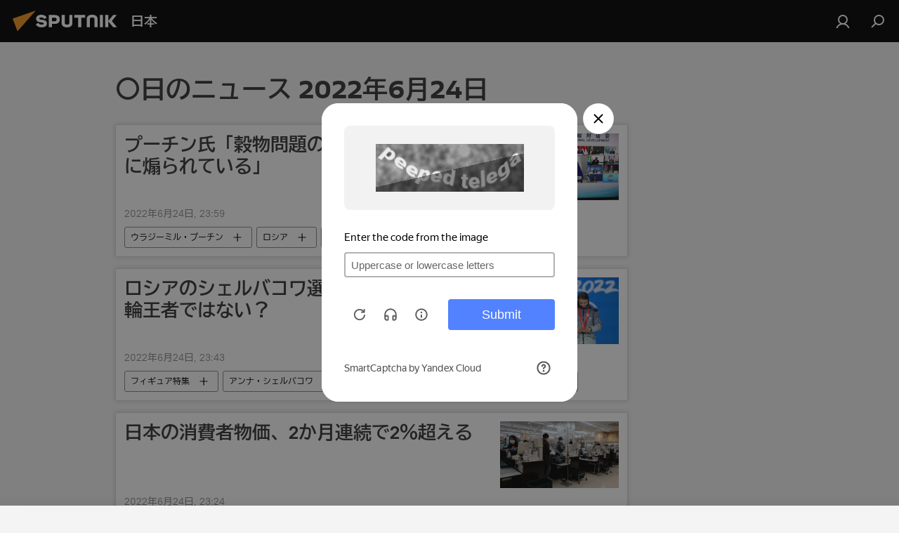

--- FILE ---
content_type: text/html; charset=utf-8
request_url: https://sputniknews.jp/20220624/
body_size: 26788
content:
<!DOCTYPE html><html lang="jp" data-lang="jpn" data-charset="" dir="ltr"><head prefix="og: http://ogp.me/ns# fb: http://ogp.me/ns/fb# article: http://ogp.me/ns/article#"><title>〇日のニュースおよび主な出来事のアーカイブ 2022年6月24日 - Sputnik 日本</title><meta name="description" content="〇日のニュースおよび主な出来事のアーカイブ 2022年6月24日: プーチン氏「穀物問題のヒステリーは人為的に煽られている」, ロシアのシェルバコワ選手はもはやISUの五輪王者ではない？"><meta name="keywords" content="〇日のニュース 2022年6月24日, 〇日のニュース 2022年6月24日"><meta http-equiv="X-UA-Compatible" content="IE=edge,chrome=1"><meta http-equiv="Content-Type" content="text/html; charset=utf-8"><meta name="robots" content="index, follow, max-image-preview:large"><meta name="viewport" content="width=device-width, initial-scale=1.0, maximum-scale=1.0, user-scalable=yes"><meta name="HandheldFriendly" content="true"><meta name="MobileOptimzied" content="width"><meta name="referrer" content="always"><meta name="format-detection" content="telephone=no"><meta name="format-detection" content="address=no"><link rel="alternate" type="application/rss+xml" href="https://sputniknews.jp/export/rss2/archive/index.xml"><link rel="canonical" href="https://sputniknews.jp/20220624/"><link rel="preconnect" href="https://cdn1.img.sputniknews.jp/images/"><link rel="dns-prefetch" href="https://cdn1.img.sputniknews.jp/images/"><link rel="alternate" hreflang="jp" href="https://sputniknews.jp/20220624/"><link rel="alternate" hreflang="x-default" href="https://sputniknews.jp/20220624/"><link rel="apple-touch-icon" sizes="57x57" href="https://cdn1.img.sputniknews.jp/i/favicon/favicon-57x57.png"><link rel="apple-touch-icon" sizes="60x60" href="https://cdn1.img.sputniknews.jp/i/favicon/favicon-60x60.png"><link rel="apple-touch-icon" sizes="72x72" href="https://cdn1.img.sputniknews.jp/i/favicon/favicon-72x72.png"><link rel="apple-touch-icon" sizes="76x76" href="https://cdn1.img.sputniknews.jp/i/favicon/favicon-76x76.png"><link rel="apple-touch-icon" sizes="114x114" href="https://cdn1.img.sputniknews.jp/i/favicon/favicon-114x114.png"><link rel="apple-touch-icon" sizes="120x120" href="https://cdn1.img.sputniknews.jp/i/favicon/favicon-120x120.png"><link rel="apple-touch-icon" sizes="144x144" href="https://cdn1.img.sputniknews.jp/i/favicon/favicon-144x144.png"><link rel="apple-touch-icon" sizes="152x152" href="https://cdn1.img.sputniknews.jp/i/favicon/favicon-152x152.png"><link rel="apple-touch-icon" sizes="180x180" href="https://cdn1.img.sputniknews.jp/i/favicon/favicon-180x180.png"><link rel="icon" type="image/png" sizes="192x192" href="https://cdn1.img.sputniknews.jp/i/favicon/favicon-192x192.png"><link rel="icon" type="image/png" sizes="32x32" href="https://cdn1.img.sputniknews.jp/i/favicon/favicon-32x32.png"><link rel="icon" type="image/png" sizes="96x96" href="https://cdn1.img.sputniknews.jp/i/favicon/favicon-96x96.png"><link rel="icon" type="image/png" sizes="16x16" href="https://cdn1.img.sputniknews.jp/i/favicon/favicon-16x16.png"><link rel="manifest" href="/project_data/manifest.json?4"><meta name="msapplication-TileColor" content="#F4F4F4"><meta name="msapplication-TileImage" content="https://cdn1.img.sputniknews.jp/i/favicon/favicon-144x144.png"><meta name="theme-color" content="#F4F4F4"><link rel="shortcut icon" href="https://cdn1.img.sputniknews.jp/i/favicon/favicon.ico"><meta property="fb:app_id" content="1469313653366716"><meta property="fb:pages" content="317429654959315"><meta name="analytics:lang" content="jpn"><meta name="analytics:title" content="〇日のニュースおよび主な出来事のアーカイブ 2022年6月24日 - Sputnik 日本"><meta name="analytics:keyw" content=""><meta name="analytics:rubric" content=""><meta name="analytics:tags" content=""><meta name="analytics:site_domain" content="sputniknews.jp"><meta property="og:url" content="https://sputniknews.jp/20220624/"><meta property="og:title" content="〇日のニュースおよび主な出来事のアーカイブ 2022年6月24日"><meta property="og:description" content="〇日のニュースおよび主な出来事のアーカイブ 2022年6月24日: プーチン氏「穀物問題のヒステリーは人為的に煽られている」, ロシアのシェルバコワ選手はもはやISUの五輪王者ではない？"><meta property="og:type" content="website"><meta property="og:site_name" content="Sputnik 日本"><meta property="og:locale" content="jp_JP"><meta property="og:image" content="https://cdn1.img.sputniknews.jp/i/logo/logo-social.png"><meta property="og:image:width" content="2072"><meta name="relap-image" content="https://cdn1.img.sputniknews.jp/i/logo/logo-social.png"><meta name="twitter:card" content="summary_large_image"><meta name="twitter:image" content="https://cdn1.img.sputniknews.jp/i/logo/logo-social.png"><meta property="fb:pages" content="317429654959315"><link rel="preload" as="style" onload="this.onload=null;this.rel='stylesheet'" type="text/css" href="https://cdn1.img.sputniknews.jp/css/libs/fonts.min.css?911eb65935"><link rel="preload" as="style" onload="this.onload=null;this.rel='stylesheet'" type="text/css" href="https://cdn1.img.sputniknews.jp/css/libs/fonts_jp.min.css?95e34efec"><link rel="stylesheet" type="text/css" href="https://cdn1.img.sputniknews.jp/css/common.min.css?9149894256"><link rel="stylesheet" type="text/css" href="https://cdn1.img.sputniknews.jp/css/rubric.min.css?99e3d9001"><script src="https://cdn1.img.sputniknews.jp/min/js/dist/head.js?9c9052ef3"></script><script data-iub-purposes="1">var _paq = _paq || []; (function() {var stackDomain = window.location.hostname.split('.').reverse();var domain = stackDomain[1] + '.' + stackDomain[0];_paq.push(['setCDNMask', new RegExp('cdn(\\w+).img.'+domain)]); _paq.push(['setSiteId', 'sputnik_jp']); _paq.push(['trackPageView']); _paq.push(['enableLinkTracking']); var d=document, g=d.createElement('script'), s=d.getElementsByTagName('script')[0]; g.type='text/javascript'; g.defer=true; g.async=true; g.src='//a.sputniknews.com/js/sputnik.js'; s.parentNode.insertBefore(g,s); } )();</script><script type="text/javascript" src="https://cdn1.img.sputniknews.jp/min/js/libs/banners/adfx.loader.bind.js?98d724fe2"></script><script>
                (window.yaContextCb = window.yaContextCb || []).push(() => {
                    replaceOriginalAdFoxMethods();
                    window.Ya.adfoxCode.hbCallbacks = window.Ya.adfoxCode.hbCallbacks || [];
                })
            </script></head><body id="body" data-ab="c" data-emoji="1" class="site_jp m-page-archive_for_date ">
            
                <!-- Yandex.Metrika counter -->
                <script type="text/javascript" >
                   (function(m,e,t,r,i,k,a){m[i]=m[i]||function(){(m[i].a=m[i].a||[]).push(arguments)};
                   m[i].l=1*new Date();k=e.createElement(t),a=e.getElementsByTagName(t)[0],k.async=1,k.src=r,a.parentNode.insertBefore(k,a)})
                   (window, document, "script", "https://mc.yandex.ru/metrika/tag.js", "ym");

                   ym(29173540, "init", {
                        clickmap:true,
                        trackLinks:true,
                        accurateTrackBounce:true
                   });
                </script>
                <noscript><div><img src="https://mc.yandex.ru/watch/29173540" style="position:absolute; left:-9999px;" alt="" /></div></noscript>
                <!-- /Yandex.Metrika counter -->
            
        <div class="schema_org" itemscope="itemscope" itemtype="https://schema.org/WebSite"><meta itemprop="name" content="Sputnik 日本"><meta itemprop="alternateName" content="Sputnik 日本"><meta itemprop="description" content="スプートニク日本のニュースサイト。政治、経済、国際、社会、スポーツ、エンタメ、科学技術、災害情報などの速報記事と解説記事を掲載しています。"><a itemprop="url" href="https://sputniknews.jp" title="Sputnik 日本"> </a><meta itemprop="image" content="https://sputniknews.jp/i/logo/logo.png"></div><div class="schema_org" itemscope="itemscope" itemtype="http://schema.org/WebPage"><a itemprop="url" href="https://sputniknews.jp/20220624/" title="〇日のニュースおよび主な出来事のアーカイブ 2022年6月24日 - Sputnik 日本"> </a><meta itemprop="mainEntityOfPage" content="https://sputniknews.jp/20220624/"><meta itemprop="name" content="〇日のニュースおよび主な出来事のアーカイブ 2022年6月24日 - Sputnik 日本"><meta itemprop="headline" content="〇日のニュースおよび主な出来事のアーカイブ 2022年6月24日 - Sputnik 日本"><meta itemprop="description" content="〇日のニュースおよび主な出来事のアーカイブ 2022年6月24日: プーチン氏「穀物問題のヒステリーは人為的に煽られている」, ロシアのシェルバコワ選手はもはやISUの五輪王者ではない？"><meta itemprop="genre" content="ニュース"><meta itemprop="keywords" content="〇日のニュース 2022年6月24日, 〇日のニュース 2022年6月24日"></div><ul class="schema_org" itemscope="itemscope" itemtype="http://schema.org/BreadcrumbList"><li itemprop="itemListElement" itemscope="itemscope" itemtype="http://schema.org/ListItem"><meta itemprop="name" content="Sputnik 日本"><meta itemprop="position" content="1"><meta itemprop="item" content="https://sputniknews.jp"><a itemprop="url" href="https://sputniknews.jp" title="Sputnik 日本"> </a></li><li itemprop="itemListElement" itemscope="itemscope" itemtype="http://schema.org/ListItem"><meta itemprop="name" content="ニュースのアーカイブ"><meta itemprop="position" content="2"><meta itemprop="item" content="https://sputniknews.jp/20220624/"><a itemprop="url" href="https://sputniknews.jp/20220624/" title="ニュースのアーカイブ"> </a></li></ul><div class="page" id="page"><div id="alerts"><script type="text/template" id="alertAfterRegisterTemplate">
                    
                        <div class="auth-alert m-hidden" id="alertAfterRegister">
                            <div class="auth-alert__text">
                                <%- data.success_title %> <br />
                                <%- data.success_email_1 %>
                                <span class="m-email"></span>
                                <%- data.success_email_2 %>
                            </div>
                            <div class="auth-alert__btn">
                                <button class="form__btn m-min m-black confirmEmail">
                                    <%- data.send %>
                                </button>
                            </div>
                        </div>
                    
                </script><script type="text/template" id="alertAfterRegisterNotifyTemplate">
                    
                        <div class="auth-alert" id="alertAfterRegisterNotify">
                            <div class="auth-alert__text">
                                <%- data.golink_1 %>
                                <span class="m-email">
                                    <%- user.mail %>
                                </span>
                                <%- data.golink_2 %>
                            </div>
                            <% if (user.registerConfirmCount <= 2 ) {%>
                                <div class="auth-alert__btn">
                                    <button class="form__btn m-min m-black confirmEmail">
                                        <%- data.send %>
                                    </button>
                                </div>
                            <% } %>
                        </div>
                    
                </script></div><div class="anchor" id="anchor"><div class="header " id="header"><div class="m-relative"><div class="container m-header"><div class="header__wrap"><div class="header__name"><div class="header__logo"><a href="/" title="Sputnik 日本"><svg xmlns="http://www.w3.org/2000/svg" width="176" height="44" viewBox="0 0 176 44" fill="none"><path class="chunk_1" fill-rule="evenodd" clip-rule="evenodd" d="M45.8073 18.3817C45.8073 19.5397 47.1661 19.8409 49.3281 20.0417C54.1074 20.4946 56.8251 21.9539 56.8461 25.3743C56.8461 28.7457 54.2802 30.9568 48.9989 30.9568C44.773 30.9568 42.1067 29.1496 41 26.5814L44.4695 24.5688C45.3754 25.9277 46.5334 27.0343 49.4005 27.0343C51.3127 27.0343 52.319 26.4296 52.319 25.5751C52.319 24.5665 51.6139 24.2163 48.3942 23.866C43.7037 23.3617 41.3899 22.0029 41.3899 18.5824C41.3899 15.9675 43.3511 13 48.9359 13C52.9611 13 55.6274 14.8095 56.4305 17.1746L53.1105 19.1358C53.0877 19.1012 53.0646 19.0657 53.041 19.0295C52.4828 18.1733 51.6672 16.9224 48.6744 16.9224C46.914 16.9224 45.8073 17.4758 45.8073 18.3817ZM67.4834 13.3526H59.5918V30.707H64.0279V26.0794H67.4484C72.1179 26.0794 75.0948 24.319 75.0948 19.6401C75.0854 15.3138 72.6199 13.3526 67.4834 13.3526ZM67.4834 22.206H64.0186V17.226H67.4834C69.8975 17.226 70.654 18.0291 70.654 19.6891C70.6587 21.6527 69.6524 22.206 67.4834 22.206ZM88.6994 24.7206C88.6994 26.2289 87.4924 27.0857 85.3794 27.0857C83.3178 27.0857 82.1597 26.2289 82.1597 24.7206V13.3526H77.7236V25.0264C77.7236 28.6477 80.7425 30.9615 85.4704 30.9615C89.9999 30.9615 93.1168 28.8601 93.1168 25.0264V13.3526H88.6808L88.6994 24.7206ZM136.583 13.3526H132.159V30.7023H136.583V13.3526ZM156.097 13.3526L149.215 21.9235L156.45 30.707H151.066L144.276 22.4559V30.707H139.85V13.3526H144.276V21.8021L151.066 13.3526H156.097ZM95.6874 17.226H101.221V30.707H105.648V17.226H111.181V13.3526H95.6874V17.226ZM113.49 18.7342C113.49 15.2134 116.458 13 121.085 13C125.715 13 128.888 15.0616 128.902 18.7342V30.707H124.466V18.935C124.466 17.6789 123.259 16.8734 121.146 16.8734C119.094 16.8734 117.926 17.6789 117.926 18.935V30.707H113.49V18.7342Z" fill="white"></path><path class="chunk_2" d="M41 7L14.8979 36.5862L8 18.431L41 7Z" fill="#F8961D"></path></svg></a></div><div class="header__project"><span class="header__project-title">日本</span></div></div><div class="header__controls" data-nosnippet=""><div class="share m-header" data-id="" data-url="https://sputniknews.jp" data-title=""></div><div class="header__menu"><a href="#" class="header__menu-item m-login" title="サイトへログイン" data-modal-open="authorization"><svg class="svg-icon"><use xmlns:xlink="http://www.w3.org/1999/xlink" xlink:href="/i/sprites/package/inline.svg?63#login"></use></svg></a><span class="header__menu-item" data-modal-open="search"><svg class="svg-icon"><use xmlns:xlink="http://www.w3.org/1999/xlink" xlink:href="/i/sprites/package/inline.svg?63#search"></use></svg></span></div></div></div></div></div></div></div><script>var GLOBAL = GLOBAL || {}; GLOBAL.translate = {}; GLOBAL.rtl = 0; GLOBAL.lang = "jpn"; GLOBAL.design = "jp"; GLOBAL.charset = ""; GLOBAL.project = "sputnik_jp"; GLOBAL.htmlCache = 1; GLOBAL.translate.search = {}; GLOBAL.translate.search.notFound = "該当なし"; GLOBAL.translate.search.stringLenght = "検索ワードの追加"; GLOBAL.www = "https://sputniknews.jp"; GLOBAL.seo = {}; GLOBAL.seo.title = ""; GLOBAL.seo.keywords = ""; GLOBAL.seo.description = ""; GLOBAL.sock = {}; GLOBAL.sock.server = "https://cm.sputniknews.com/chat"; GLOBAL.sock.lang = "jpn"; GLOBAL.sock.project = "sputnik_jp"; GLOBAL.social = {}; GLOBAL.social.fbID = "1469313653366716"; GLOBAL.share = [ { name: 'line', mobile: false },{ name: 'twitter', mobile: false },{ name: 'hatena', mobile: false },{ name: 'telegram', mobile: false },{ name: 'whatsapp', mobile: false },{ name: 'messenger', mobile: true },{ name: 'viber', mobile: true } ]; GLOBAL.csrf_token = ''; GLOBAL.search = {}; GLOBAL.auth = {}; GLOBAL.auth.status = 'error'; GLOBAL.auth.provider = ''; GLOBAL.auth.twitter = '/id/twitter/request/'; GLOBAL.auth.facebook = '/id/facebook/request/'; GLOBAL.auth.vkontakte = '/id/vkontakte/request/'; GLOBAL.auth.google = '/id/google/request/'; GLOBAL.auth.ok = '/id/ok/request/'; GLOBAL.auth.apple = '/id/apple/request/'; GLOBAL.auth.moderator = ''; GLOBAL.user = {}; GLOBAL.user.id = ""; GLOBAL.user.emailActive = ""; GLOBAL.user.registerConfirmCount = 0; GLOBAL.chat = GLOBAL.chat || {}; GLOBAL.locale = {"convertDate":{"yesterday":"\u6628\u65e5","hours":{"nominative":"%{s}","genitive":"%{s}"},"minutes":{"nominative":"%{s}","genitive":"%{s}"}},"id":{"is_id":"1","errors":{"email":"E\u30e1\u30fc\u30eb\u306e\u5165\u529b","password":"\u30d1\u30b9\u30ef\u30fc\u30c9\u306e\u5165\u529b","wrong":"\u30ed\u30b0\u30a4\u30f3\u540d\u307e\u305f\u306f\u30d1\u30b9\u30ef\u30fc\u30c9\u306e\u9593\u9055\u3044","wrongpassword":"\u30d1\u30b9\u30ef\u30fc\u30c9\u306e\u9593\u9055\u3044","wronglogin":"\u30e1\u30fc\u30eb\u30a2\u30c9\u30ec\u30b9\u3092\u78ba\u8a8d\u3057\u3066\u304f\u3060\u3055\u3044","emptylogin":"\u30e6\u30fc\u30b6\u30fc\u540d\u304c\u672a\u5165\u529b","wrongemail":"E\u30e1\u30fc\u30eb\u306e\u9593\u9055\u3044","passwordnotsimilar":"\u5165\u529b\u3055\u308c\u305f\u30d1\u30b9\u30ef\u30fc\u30c9\u304c\u6b63\u3057\u304f\u3042\u308a\u307e\u305b\u3093","wrongcode":"\u30b3\u30fc\u30c9\u304c\u6b63\u3057\u304f\u3042\u308a\u307e\u305b\u3093","wrongname":"\u540d\u524d\u304c\u7121\u52b9","send":"\u30e1\u30fc\u30eb\u304c\u9001\u4fe1\u3055\u308c\u307e\u3057\u305f\uff01","notsend":"\u30a8\u30e9\u30fc\uff01\u3000\u30e1\u30fc\u30eb\u304c\u9001\u308c\u307e\u305b\u3093","anothersoc":"\u4ed6\u306e\u30bd\u30fc\u30b7\u30e3\u30eb\u30a2\u30ab\u30a6\u30f3\u30c8\u304c\u3053\u306e\u30d7\u30ed\u30d5\u30a3\u30fc\u30eb\u306b\u30ea\u30f3\u30af\u3055\u308c\u3066\u3044\u307e\u3059","acclink":"\u30a2\u30ab\u30a6\u30f3\u30c8\u306e\u30ea\u30f3\u30af\u304c\u6210\u529f\uff01","emailexist":"\u3053\u306e\u30e1\u30fc\u30eb\u30a2\u30c9\u30ec\u30b9\u306e\u30e6\u30fc\u30b6\u30fc\u306f\u3059\u3067\u306b\u5b58\u5728\u3057\u307e\u3059","emailnotexist":"\u30a8\u30e9\u30fc\uff01\u3000\u3053\u306e\u30e1\u30fc\u30eb\u30a2\u30c9\u30ec\u30b9\u306e\u30e6\u30fc\u30b6\u30fc\u306f\u5b58\u5728\u3057\u307e\u305b\u3093","recoveryerror":"\u30d1\u30b9\u30ef\u30fc\u30c9\u306e\u5fa9\u5143\u30a8\u30e9\u30fc\uff01\u3082\u3046\u4e00\u5ea6\u304a\u8a66\u3057\u4e0b\u3055\u3044\uff01","alreadyactive":"\u30e6\u30fc\u30b6\u30fc\u306f\u3059\u3067\u306b\u30a2\u30af\u30c6\u30a3\u30d9\u30fc\u30c8\u6e08","autherror":"\u30ed\u30b0\u30a4\u30f3\u306e\u30a8\u30e9\u30fc\uff01\u3000\u3057\u3070\u3089\u304f\u305f\u3063\u3066\u304b\u3089\u518d\u5ea6\u304a\u8a66\u3057\u3044\u305f\u3060\u304f\u304b\u3001\u30c6\u30af\u30cb\u30ab\u30eb\u30b5\u30fc\u30d3\u30b9\u306b\u304a\u554f\u3044\u5408\u308f\u305b\u304f\u3060\u3055\u3044","codeerror":"\u767b\u9332\u78ba\u8a8d\u30b3\u30fc\u30c9\u306e\u4f5c\u6210\u30a8\u30e9\u30fc\u3002\u3057\u3070\u3089\u304f\u305f\u3063\u3066\u304b\u3089\u518d\u5ea6\u304a\u8a66\u3057\u3044\u305f\u3060\u304f\u304b\u3001\u30c6\u30af\u30cb\u30ab\u30eb\u30b5\u30dd\u30fc\u30c8\u306b\u304a\u554f\u3044\u5408\u308f\u305b\u304f\u3060\u3055\u3044","global":"\u30a8\u30e9\u30fc\u767a\u751f\u3002\u3057\u3070\u3089\u304f\u305f\u3063\u3066\u304b\u3089\u518d\u5ea6\u304a\u8a66\u3057\u3044\u305f\u3060\u304f\u304b\u3001\u30c6\u30af\u30cb\u30ab\u30eb\u30b5\u30dd\u30fc\u30c8\u306b\u304a\u554f\u3044\u5408\u308f\u305b\u304f\u3060\u3055\u3044","registeremail":[],"linkprofile":[],"confirm":[],"block":[],"del":[],"confirmation":[],"linkDeleted":"link deleted"},"links":{"login":"\u8a8d\u8a3c","register":"\u767b\u9332","forgotpassword":"\u30d1\u30b9\u30ef\u30fc\u30c9\u306e\u66f4\u65b0","privacy":"\u30d7\u30e9\u30a4\u30d0\u30b7\u30fc\u30dd\u30ea\u30b7\u30fc"},"auth":{"title":"\u30b5\u30a4\u30c8\u3078\u30ed\u30b0\u30a4\u30f3","email":"\u30e1\u30fc\u30eb","password":"\u30d1\u30b9\u30ef\u30fc\u30c9","login":"\u30ed\u30b0\u30a4\u30f3","recovery":"\u30d1\u30b9\u30ef\u30fc\u30c9\u306e\u5fa9\u5143","registration":"\u767b\u9332","social":{"title":"\u30ed\u30b0\u30a4\u30f3\u306e\u4ed6\u306e\u65b9\u6cd5","comment":[],"vk":"VK","ok":"Odnoklassniki","google":"Google","apple":"Apple"}},"confirm_no":{"title":"\u30ea\u30f3\u30af\u306e\u6709\u52b9\u671f\u9650\u5207\u308c","send":"\u30e1\u30fc\u30b9\u518d\u9001\u4fe1","back":"\u623b\u308b"},"login":{"title":"\u8a31\u53ef","email":"E\u30e1\u30fc\u30eb","password":"\u30d1\u30b9\u30ef\u30fc\u30c9","remember":"\u79c1\u3092\u8a18\u61b6\u3059\u308b","signin":"\u30ed\u30b0\u30a4\u30f3","social":{"label":"\u30ed\u30b0\u30a4\u30f3\u306e\u4ed6\u306e\u65b9\u6cd5:","anotheruserlink":"\u4ed6\u306e\u30bd\u30fc\u30b7\u30e3\u30eb\u30a2\u30ab\u30a6\u30f3\u30c8\u304c\u3053\u306e\u30d7\u30ed\u30d5\u30a3\u30fc\u30eb\u306b\u30ea\u30f3\u30af\u3055\u308c\u3066\u3044\u307e\u3059"}},"register":{"title":"\u767b\u9332","email":"\u30e1\u30fc\u30eb","password":"\u30d1\u30b9\u30ef\u30fc\u30c9","button":"\u767b\u9332\u3059\u308b","confirm":"\u30d1\u30b9\u30ef\u30fc\u30c9\u306e\u78ba\u8a8d","captcha":"\u753b\u50cf\u306e\u6587\u5b57\u3092\u5165\u529b\u3057\u3066\u304f\u3060\u3055\u3044","requirements":"\u3059\u3079\u3066\u306e\u9805\u76ee\u306e\u8a18\u5165\u304c\u5fc5\u9808\u3067\u3059","password_length":"\u6570\u5b571\u3064\u3092\u542b\u30809\u6587\u5b57\u4ee5\u4e0a","success":[],"confirmemail":"\u7d9a\u884c\u3059\u308b\u305f\u3081\u8cb4\u65b9\u306e\u30e1\u30fc\u30eb\u30a2\u30c9\u30ec\u30b9\u3092\u78ba\u8a8d\u3057\u3066\u304f\u3060\u3055\u3044","confirm_personal":[],"login":"\u30e6\u30fc\u30b6\u30fc\u8a8d\u8a3c\u3068\u30d1\u30b9\u30ef\u30fc\u30c9\u3067\u30ed\u30b0\u30a4\u30f3","social":{"title":"\u30ed\u30b0\u30a4\u30f3\u306e\u4ed6\u306e\u65b9\u6cd5","comment":[],"vk":"VK","ok":"Odnoklassniki","google":"Google","apple":"Apple"}},"register_social":{"title":"\u767b\u9332","email":"\u30e1\u30fc\u30eb","registration":"\u767b\u9332\u3059\u308b","confirm_personal":[],"back":"\u623b\u308b"},"register_user":{"title":"\u8cb4\u65b9\u306e\u30c7\u30fc\u30bf","name":"\u540d\u524d","lastname":"\u59d3","loadphoto":[],"photo":"\u5199\u771f\u306e\u9078\u629e","save":"\u4fdd\u5b58"},"recovery_password":{"title":"\u30d1\u30b9\u30ef\u30fc\u30c9\u306e\u5fa9\u5143","email":"\u30e1\u30fc\u30eb","next":"\u7d9a\u3051\u308b","new_password":"\u65b0\u3057\u3044\u30d1\u30b9\u30ef\u30fc\u30c9","confirm_password":"\u30d1\u30b9\u30ef\u30fc\u30c9\u3092\u78ba\u8a8d","back":"\u623b\u308b","send":"\u30d1\u30b9\u30ef\u30fc\u30c9\u5fa9\u5143\u7528\u306e\u30ea\u30f3\u30af\u3092\u30a2\u30c9\u30ec\u30b9\u306b\u9001\u4fe1","done":"\u5b8c\u4e86","change_and_login":"\u30d1\u30b9\u30ef\u30fc\u30c9\u306e\u5909\u66f4\u3068\u30ed\u30b0\u30a4\u30f3"},"deleteaccount":{"title":"sputniknews.jp\u304b\u3089\u30d7\u30ed\u30d5\u30a3\u30fc\u30eb\u3092\u524a\u9664","body":"\u672c\u5f53\u306b\u30d7\u30ed\u30d5\u30a3\u30fc\u30eb\u3092\u524a\u9664\u3057\u307e\u3059\u304b\uff1f","success":[],"action":"\u30a2\u30ab\u30a6\u30f3\u30c8\u524a\u9664"},"passwordrecovery":{"title":"\u30d1\u30b9\u30ef\u30fc\u30c9\u306e\u5fa9\u5143","password":"\u65b0\u3057\u3044\u30d1\u30b9\u30ef\u30fc\u30c9\u306e\u5165\u529b","confirm":"\u65b0\u3057\u3044\u30d1\u30b9\u30ef\u30fc\u30c9\u3092\u518d\u5165\u529b","email":"\uff25\u30e1\u30fc\u30eb","send":[],"success":[],"alert":"\n \u6307\u5b9a\u3055\u308c\u305f\u30a2\u30c9\u30ec\u30b9\u306b\u30e1\u30c3\u30bb\u30fc\u30b8\u304c\u9001\u4fe1\u3055\u308c\u307e\u3057\u305f\u3002\u30d1\u30b9\u30ef\u30fc\u30c9\u8a2d\u5b9a\u306e\u305f\u3081\u3001\u30e1\u30fc\u30eb\u306e\u30c6\u30ad\u30b9\u30c8\u306b\u6dfb\u4ed8\u3055\u308c\u305f\u30ea\u30f3\u30af\u3092\u30af\u30ea\u30c3\u30af\u3057\u3066\u304f\u3060\u3055\u3044\n "},"registerconfirm":{"success":"\u30a2\u30ab\u30a6\u30f3\u30c8\u4f5c\u6210\u7d42\u4e86\uff01","error":"\u767b\u9332\u78ba\u8a8d\u30a8\u30e9\u30fc\uff01\u3000\u3057\u3070\u3089\u304f\u305f\u3063\u3066\u304b\u3089\u518d\u5ea6\u304a\u8a66\u3057\u3044\u305f\u3060\u304f\u304b\u3001\u30c6\u30af\u30cb\u30ab\u30eb\u30b5\u30dd\u30fc\u30c8\u306b\u304a\u554f\u3044\u5408\u308f\u305b\u304f\u3060\u3055\u3044"},"restoreaccount":{"title":"\u30a2\u30ab\u30a6\u30f3\u30c8\u306e\u5fa9\u5143","confirm":"\u8cb4\u65b9\u306e\u30a2\u30ab\u30a6\u30f3\u30c8\u3092\u5fa9\u5143\u3057\u307e\u3059\u304b\uff1f","error":"\u30a8\u30e9\u30fc\uff01\u3000\u30a2\u30ab\u30a6\u30f3\u30c8\u304c\u5fa9\u5143\u3067\u304d\u307e\u305b\u3093","success":"\u8cb4\u65b9\u306e\u30a2\u30ab\u30a6\u30f3\u30c8\u306f\u5fa9\u5143\u3055\u308c\u307e\u3057\u305f"},"localaccount":{"exist":"\u30a2\u30ab\u30a6\u30f3\u30c8\u304c\u3042\u308a\u307e\u3059\u3000\u8cb4\u65b9\u306e\u30b5\u30a4\u30c8\u540d","notexist":"\u30a2\u30ab\u30a6\u30f3\u30c8\u304c\u3042\u308a\u307e\u305b\u3093\u3000\u8cb4\u65b9\u306e\u30b5\u30a4\u30c8\u540d","title":"\u767b\u9332","profile":"\u30a2\u30ab\u30a6\u30f3\u30c8\u304c\u3042\u308a\u307e\u3059\u304b\u3000\u8cb4\u65b9\u306e\u30b5\u30a4\u30c8\u540d\uff1f","hello":[]},"button":{"ok":"\u30aa\u30c3\u30b1\u30fc","yes":"\u306f\u3044","no":"\u3044\u3044\u3048","next":"\u6b21","close":"\u9589\u3058\u308b","profile":"\u30d1\u30fc\u30bd\u30ca\u30eb\u30ad\u30e3\u30d3\u30cd\u30c3\u30c8","recover":"\u66f4\u65b0","register":"\u767b\u9332","delete":"\u524a\u9664","subscribe":"\u8a2d\u5b9a"},"message":{"errors":{"empty":[],"notfound":[],"similar":[]}},"profile":{"title":"\u30c0\u30c3\u30b7\u30e5\u30dc\u30fc\u30c9","tabs":{"profile":"\u30d7\u30ed\u30d5\u30a3\u30fc\u30eb","notification":"\u901a\u77e5","newsletter":"\u30b5\u30d6\u30b9\u30af\u30ea\u30d7\u30b7\u30e7\u30f3","settings":"\u8a2d\u5b9a"},"uploadphoto":{"hover":"\u65b0\u3057\u3044\u5199\u771f\u306e\u30a4\u30f3\u30b9\u30c8\u30fc\u30eb\u307e\u305f\u306f\u3053\u306e\u30d5\u30a3\u30fc\u30eb\u30c9\u3078\u306e\u30c9\u30e9\u30c3\u30b0","hover_mobile":"\u65b0\u3057\u3044\u5199\u771f\u306e\u30a4\u30f3\u30b9\u30c8\u30fc\u30eb\u307e\u305f\u306f\u3053\u306e\u30d5\u30a3\u30fc\u30eb\u30c9\u3078\u306e\u30c9\u30e9\u30c3\u30b0"},"edit":{"firstname":"\u540d\u524d","lastname":"\u59d3","change":"\u5909\u66f4","save":"\u4fdd\u5b58"},"logout":"\u30ed\u30b0\u30a2\u30a6\u30c8","unblock":"\u30d6\u30ed\u30c3\u30af\u89e3\u9664","block":"\u30d6\u30ed\u30c3\u30af","auth":"\u8a8d\u8a3c","wrongname":"\u540d\u524d\u304c\u7121\u52b9","send_link":"\u30ea\u30f3\u30af\u306e\u9001\u4fe1","pass_change_title":"\u6307\u5b9a\u306eE\u30e1\u30fc\u30eb\u30a2\u30c9\u30ec\u30b9\u306e\u30e6\u30fc\u30b6\u30fc\u304c\u4e0d\u5728"},"notification":{"title":"\u901a\u77e5","email":"\u30e1\u30fc\u30eb\u3067","site":"\u30b5\u30a4\u30c8\u3067","now":"\u3059\u3050\u306b","onetime":"1\u65e5\u306b1\u56de","answer":"\u30c1\u30e3\u30c3\u30c8\u3067\u8fd4\u4fe1","just":"\u305f\u3063\u305f\u4eca"},"settings":{"email":"\u30e1\u30fc\u30eb","password":"\u30d1\u30b9\u30ef\u30fc\u30c9","new_password":"\u65b0\u3057\u3044\u30d1\u30b9\u30ef\u30fc\u30c9","new_password_again":"\u65b0\u3057\u3044\u30d1\u30b9\u30ef\u30fc\u30c9\u306e\u518d\u8a2d\u5b9a","password_length":"\u6570\u5b571\u3064\u3092\u542b\u30809\u6587\u5b57\u4ee5\u4e0a","password_changed":"\u8cb4\u65b9\u306e\u30d1\u30b9\u30ef\u30fc\u30c9\u304c\u5909\u66f4\u3055\u308c\u307e\u3057\u305f","accept":"\u78ba\u8a8d","social_title":"\u30bd\u30fc\u30b7\u30e3\u30eb\u30cd\u30c3\u30c8\u30ef\u30fc\u30af","social_show":"\u30d7\u30ed\u30d5\u30a3\u30fc\u30eb\u306e\u8868\u793a","enable":"\u30aa\u30f3","disable":"\u30aa\u30d5","remove":"\u30aa\u30d5","remove_title":"\u672c\u5f53\u306b\u30d7\u30ed\u30d5\u30a3\u30fc\u30eb\u3092\u524a\u9664\u3057\u307e\u3059\u304b\uff1f","remove_cancel":"\u30ad\u30e3\u30f3\u30bb\u30eb","remove_accept":"\u524a\u9664","download_description":"You can download the personal data processed during the use of your personal account function\u0430l at any moment","download":"The file will download as an XML"},"social":{"title":"\uff33\uff2e\uff33\u306e\u30d7\u30ed\u30d5\u30a3\u30fc\u30eb"},"stat":{"reactions":{"nominative":"\u30ec\u30b9\u30dd\u30f3\u30b9","genitive_singular":"\u30ec\u30b9\u30dd\u30f3\u30b9","genitive_plural":"\u30ec\u30b9\u30dd\u30f3\u30b9"},"comments":{"nominative":"\u30b3\u30e1\u30f3\u30c8","genitive_singular":"\u30b3\u30e1\u30f3\u30c8","genitive_plural":"\u30b3\u30e1\u30f3\u30c8"},"year":{"nominative":"1\u5e74","genitive_singular":"1\u5e74\u306e","genitive_plural":"\u6570\u5e74"},"month":{"nominative":"1\u30f6\u6708","genitive_singular":"2\u304b\u30894\u30f6\u6708","genitive_plural":"5\u30f6\u6708\u4ee5\u4e0a"},"day":{"nominative":"1\u65e5","genitive_singular":"2\u304b\u30894\u65e5","genitive_plural":"5\u65e5\u4ee5\u4e0a"},"hour":{"nominative":"1\u6642\u9593","genitive_singular":"2\u304b\u30894\u6642\u9593","genitive_plural":"5\u6642\u9593\u4ee5\u4e0a"},"min":{"nominative":"1\u5206","genitive_singular":"2\u304b\u30894\u5206","genitive_plural":"5\u5206\u4ee5\u4e0a"},"on_site":" \u30b5\u30a4\u30c8\u3067","one_day":" \u30b5\u30a4\u30c8\u30671\u65e5"},"newsletter":{"title":"\u30e1\u30fc\u30eb\u914d\u4fe1\u306e\u7533\u8fbc","day":"\u6bce\u65e5","week":"\u6bce\u9031","special":"\u7279\u5225\u914d\u4fe1","no":"\u8cb4\u65b9\u306f\u307e\u3060\u30e1\u30fc\u30eb\u914d\u4fe1\u3092\u7533\u3057\u8fbc\u3093\u3067\u3044\u307e\u305b\u3093"},"public":{"block":"\u30d6\u30ed\u30c3\u30af\u3055\u308c\u305f\u30e6\u30fc\u30b6\u30fc","lastvisit":"\u6700\u7d42\u5c65\u6b74"}},"chat":{"report":"\u30af\u30ec\u30fc\u30e0","answer":"\u8fd4\u7b54","block":[],"return":"\uff1a\u3092\u901a\u3058\u3066\u8cb4\u65b9\u306f\u518d\u3073\u53c2\u52a0\u3059\u308b\u3053\u3068\u304c\u3067\u304d\u307e\u3059","feedback":[],"closed":"\u8a0e\u8b70\u306f\u7d42\u4e86\u3057\u307e\u3057\u305f\u3002\u6295\u66f8\u516c\u958b\u5f8c24\u6642\u9593\u306f\u30c7\u30a3\u30b9\u30ab\u30c3\u30b7\u30e7\u30f3\u306b\u53c2\u52a0\u3067\u304d\u307e\u3059","auth":[],"message":"\u30e1\u30c3\u30bb\u30fc\u30b8...","moderation":{"hide":"\u30b3\u30e1\u30f3\u30c8\u3092\u975e\u516c\u958b","show":"\u30b3\u30e1\u30f3\u30c8\u3092\u516c\u958b","block":"\u30e6\u30fc\u30b6\u30fc\u3092\u30d6\u30ed\u30c3\u30af","unblock":"\u30e6\u30fc\u30b6\u30fc\u306e\u30d6\u30ed\u30c3\u30af\u3092\u89e3\u9664","hideall":"\u3053\u306e\u30e6\u30fc\u30b6\u30fc\u306e\u3059\u3079\u3066\u306e\u30b3\u30e1\u30f3\u30c8\u3092\u975e\u516c\u958b","showall":"\u3053\u306e\u30e6\u30fc\u30b6\u30fc\u306e\u3059\u3079\u3066\u306e\u30b3\u30e1\u30f3\u30c8\u3092\u516c\u958b","deselect":"\u9078\u629e\u306e\u89e3\u9664"},"external_link_title":"\u5916\u90e8\u30ea\u30f3\u30af\u3092\u691c\u7d22","external_link_title_body":[],"report_send":"\u30b5\u30a4\u30c8\u7ba1\u7406\u8005\u306b\u5411\u3051\u3089\u308c\u305f\u30b3\u30e1\u30f3\u30c8\u306b\u5bfe\u3059\u308b\u30af\u30ec\u30fc\u30e0","message_remove":"\u8457\u8005\u306b\u3088\u308b\u30e1\u30c3\u30bb\u30fc\u30b8\u306e\u524a\u9664","yesterday":"\u6628\u65e5","you_block":"\u3042\u306a\u305f\u306f\u3053\u306e\u6295\u7a3f\u8005\u306e\u30b3\u30e1\u30f3\u30c8\u3092\u30d6\u30ed\u30c3\u30af\u3057\u307e\u3057\u305f","unblock":"\u30d6\u30ed\u30c3\u30af\u3092\u89e3\u9664","blocked_users":"\u30d6\u30ed\u30c3\u30af\u3055\u308c\u305f\u6295\u7a3f\u8005"},"auth_alert":{"success_title":"\u767b\u9332\u304c\u5b8c\u4e86\uff01","success_email_1":[],"success_email_2":"\u306b\u9001\u3089\u308c\u305f\u30e1\u30fc\u30eb\u304b\u3089\u30ea\u30f3\u30af\u306b\u9032\u3093\u3067\u304f\u3060\u3055\u3044","send":"\u518d\u5ea6\u9001\u4fe1","golink_1":"\uff5e\u306b\u9001\u3089\u308c\u305f\u30e1\u30fc\u30eb\u304b\u3089\u30ea\u30f3\u30af\u306b\u9032\u3093\u3067\u304f\u3060\u3055\u3044 ","golink_2":[],"email":"E\u30e1\u30fc\u30eb","not_confirm":"\u672a\u627f\u8a8d","send_link":"\u30ea\u30f3\u30af\u3092\u9001\u4fe1"},"js_templates":{"unread":"\u672a\u8aad","you":"\u30e6\u30fc\u30b6\u30fc","author":"\u30b3\u30e1\u30f3\u30c8\u306e\u7b46\u8005","report":"\u30af\u30ec\u30fc\u30e0","reply":"\u8fd4\u7b54","block":"\u30d6\u30ed\u30c3\u30af","remove":"\u524a\u9664","closeall":"\u3059\u3079\u3066\u7d42\u4e86","notifications":"\u901a\u77e5","disable_twelve":"12\u6642\u9593\u306e\u7121\u52b9","new_message":"sputniknews.jp\u304b\u3089\u306e\u65b0\u3057\u3044\u30e1\u30c3\u30bb\u30fc\u30b8","acc_block":"\u8cb4\u65b9\u306e\u30a2\u30ab\u30a6\u30f3\u30c8\u306f\u30b5\u30a4\u30c8\u306e\u7ba1\u7406\u8005\u306b\u30d6\u30ed\u30c3\u30af\u3055\u308c\u307e\u3057\u305f","acc_unblock":"\u8cb4\u65b9\u306e\u30a2\u30ab\u30a6\u30f3\u30c8\u306f\u30b5\u30a4\u30c8\u306e\u7ba1\u7406\u8005\u306b\u30d6\u30ed\u30c3\u30af\u304c\u89e3\u9664\u3055\u308c\u307e\u3057\u305f","you_subscribe_1":"\u8cb4\u65b9\u306f\u30c6\u30fc\u30de ","you_subscribe_2":" \u3067\u30e1\u30fc\u30eb\u914d\u4fe1\u3092\u7533\u3057\u8fbc\u3093\u3067\u3044\u307e\u3059\u3002\u7533\u8fbc\u306e\u7ba1\u7406\u3092\u8cb4\u65b9\u306f\u30c0\u30c3\u30b7\u30e5\u30dc\u30fc\u30c9\u3067\u884c\u3046\u3053\u3068\u304c\u3067\u304d\u307e\u3059","you_received_warning_1":"\u8cb4\u65b9\u306f ","you_received_warning_2":"-\u0435\u306e\u8b66\u544a\u3092\u53d7\u3051\u307e\u3057\u305f\u3002\u4ed6\u306e\u53c2\u52a0\u8005\u3092\u5c0a\u91cd\u3057\u3001\u30b3\u30e1\u30f3\u30c8\u306e\u30eb\u30fc\u30eb\u3092\u9055\u53cd\u3057\u306a\u3044\u3067\u304f\u3060\u3055\u3044\u30023\u56de\u9055\u53cd\u3057\u305f\u5834\u5408\u3001\u8cb4\u65b9\u306f12\u6642\u9593\u30d6\u30ed\u30c3\u30af\u3055\u308c\u307e\u3059","block_time":"\u30d6\u30ed\u30c3\u30af\u306e\u671f\u9593\uff1a","hours":" \u6642\u9593","forever":"\u7121\u671f\u9650","feedback":"\u30b3\u30f3\u30bf\u30af\u30c8","my_subscriptions":"\u79c1\u306e\u30b5\u30d6\u30b9\u30af\u30ea\u30d7\u30b7\u30e7\u30f3","rules":"\u8cc7\u6599\u306b\u5bfe\u3059\u308b\u30b3\u30e1\u30f3\u30c8\u306e\u30eb\u30fc\u30eb","chat":"\u30c1\u30e3\u30c3\u30c8\uff1a","chat_new_messages":"\u30c1\u30e3\u30c3\u30c8\u306e\u65b0\u3057\u3044\u30e1\u30c3\u30bb\u30fc\u30b8","chat_moder_remove_1":"\u8cb4\u65b9\u306e\u30e1\u30c3\u30bb\u30fc\u30b8 ","chat_moder_remove_2":" \u306f\u7ba1\u7406\u8005\u306b\u524a\u9664\u3055\u308c\u307e\u3057\u305f","chat_close_time_1":"\u30c1\u30e3\u30c3\u30c8\u306b\u306f\u8ab0\u308212\u6642\u9593\u4ee5\u4e0a\u6295\u7a3f\u3057\u3066\u3044\u306a\u3044\u305f\u3081\u3001","chat_close_time_2":" \u6642\u9593\u5f8c\u306b\u7d42\u4e86\u3068\u306a\u308b\u3002","chat_new_emoji_1":"\u8cb4\u65b9\u306e\u30e1\u30c3\u30bb\u30fc\u30b8 ","chat_new_emoji_2":" \u306b\u5bfe\u3059\u308b\u65b0\u3057\u3044\u53cd\u97ff ","chat_message_reply_1":"\u8cb4\u65b9\u306e\u30b3\u30e1\u30f3\u30c8 ","chat_message_reply_2":" \u306b\u5bfe\u3059\u308b\u30e6\u30fc\u30b6\u30fc\u306e\u56de\u7b54","chat_verify_message":"\n \u3042\u308a\u304c\u3068\u3046\u3054\u3056\u3044\u307e\u3059\uff01 \u30e1\u30c3\u30bb\u30fc\u30b8\u306f\u30b5\u30a4\u30c8\u306e\u30e2\u30c7\u30ec\u30fc\u30bf\u30fc\u306b\u3088\u308b\u78ba\u8a8d\u5f8c\u306b\u516c\u958b\u3055\u308c\u307e\u3059\n ","emoji_1":"\u304a\u6c17\u306b\u5165\u308a","emoji_2":"\u7b11\u7b11","emoji_3":"\u9a5a\u304f\u307b\u3069","emoji_4":"\u9000\u5c48\u306a","emoji_5":"\u3068\u3093\u3067\u3082\u306a\u3044","emoji_6":"\u6c17\u306b\u5165\u3089\u306a\u3044","site_subscribe_podcast":{"success":"\u3042\u308a\u304c\u3068\u3046\u3054\u3056\u3044\u307e\u3059\u3002\u8cb4\u65b9\u306f\u7533\u8fbc\u767b\u9332\u3092\u884c\u3044\u307e\u3057\u305f\uff01\u500b\u4eba\u30a2\u30ab\u30a6\u30f3\u30c8\u3067\u7533\u3057\u8fbc\u307f\u306e\u8a2d\u5b9a\u307e\u305f\u306f\u30ad\u30e3\u30f3\u30bb\u30eb\u304c\u53ef\u80fd\u3067\u3059\u3002","subscribed":"\u8cb4\u65b9\u306f\u3059\u3067\u306b\u3053\u306e\u30cb\u30e5\u30fc\u30b9\u30ec\u30bf\u30fc\u306e\u767b\u9332\u3092\u884c\u3063\u3066\u3044\u307e\u3059\u3002","error":"\u4e88\u671f\u305b\u306c\u30a8\u30e9\u30fc\u304c\u767a\u751f\u3057\u307e\u3057\u305f\u3002\u3057\u3070\u3089\u304f\u305f\u3063\u3066\u304b\u3089\u518d\u5ea6\u304a\u8a66\u3057\u304f\u3060\u3055\u3044"}},"smartcaptcha":{"site_key":"ysc1_Zf0zfLRI3tRHYHJpbX6EjjBcG1AhG9LV0dmZQfJu8ba04c1b"}}; GLOBAL = {...GLOBAL, ...{"subscribe":{"@attributes":{"ratio":"0.2"},"is_cta":"1","email":"E\u30e1\u30fc\u30eb\u306e\u5165\u529b","button":"\u767b\u9332","send":"\u3042\u308a\u304c\u3068\u3046\u3054\u3056\u3044\u307e\u3059\u3002\u767b\u9332\u78ba\u8a8d\u7528\u306e\u30ea\u30f3\u30af\u304b\u3089\u30e1\u30fc\u30eb\u304c\u9001\u4fe1\u3055\u308c\u307e\u3057\u305f\u3002","subscribe":"\u3042\u308a\u304c\u3068\u3046\u3054\u3056\u3044\u307e\u3059\u3002\u8cb4\u65b9\u306f\u7533\u8fbc\u767b\u9332\u3092\u884c\u3044\u307e\u3057\u305f\uff01\u500b\u4eba\u30a2\u30ab\u30a6\u30f3\u30c8\u3067\u7533\u3057\u8fbc\u307f\u306e\u8a2d\u5b9a\u307e\u305f\u306f\u30ad\u30e3\u30f3\u30bb\u30eb\u304c\u53ef\u80fd\u3067\u3059\u3002","confirm":"\u8cb4\u65b9\u306f\u3059\u3067\u306b\u3053\u306e\u30cb\u30e5\u30fc\u30b9\u30ec\u30bf\u30fc\u306e\u767b\u9332\u3092\u884c\u3063\u3066\u3044\u307e\u3059\u3002","registration":{"@attributes":{"button":"\u767b\u9332","ratio":"0.1"}},"social":{"@attributes":{"count":"8","ratio":"0.7"},"comment":[],"item":[{"@attributes":{"type":"tw","title":"Twitter","url":"https:\/\/twitter.com\/sputnik_jp","ratio":"0.6"}},{"@attributes":{"type":"ln","title":"Line","url":"https:\/\/page.line.me\/?accountId=sputnikjapan","ratio":"0.4"}}]}}}}; GLOBAL.js = {}; GLOBAL.js.videoplayer = "https://cdn1.img.sputniknews.jp/min/js/dist/videoplayer.js?9651130d6"; GLOBAL.userpic = "/userpic/"; GLOBAL.gmt = ""; GLOBAL.tz = "+0900"; GLOBAL.projectList = [ { title: '国際', country: [ { title: '英語', url: 'https://sputnikglobe.com', flag: 'flags-INT', lang: 'International', lang2: 'English' }, ] }, { title: '中東', country: [ { title: 'アラブ語', url: 'https://sarabic.ae/', flag: 'flags-INT', lang: 'Sputnik عربي', lang2: 'Arabic' }, { title: 'トルコ語', url: 'https://anlatilaninotesi.com.tr/', flag: 'flags-TUR', lang: 'Türkiye', lang2: 'Türkçe' }, { title: 'ペルシア語', url: 'https://spnfa.ir/', flag: 'flags-INT', lang: 'Sputnik ایران', lang2: 'Persian' }, { title: 'ダリ―語', url: 'https://sputnik.af/', flag: 'flags-INT', lang: 'Sputnik افغانستان', lang2: 'Dari' }, ] }, { title: '中南米', country: [ { title: 'スペイン語', url: 'https://noticiaslatam.lat/', flag: 'flags-INT', lang: 'Mundo', lang2: 'Español' }, { title: 'ポルトガル語', url: 'https://noticiabrasil.net.br/', flag: 'flags-BRA', lang: 'Brasil', lang2: 'Português' }, ] }, { title: '南アジア', country: [ { title: 'ヒンディー語', url: 'https://hindi.sputniknews.in', flag: 'flags-IND', lang: 'भारत', lang2: 'हिंदी' }, { title: '英語', url: 'https://sputniknews.in', flag: 'flags-IND', lang: 'India', lang2: 'English' }, ] }, { title: '東および東南アジア', country: [ { title: 'ベトナム語', url: 'https://kevesko.vn/', flag: 'flags-VNM', lang: 'Việt Nam', lang2: 'Tiếng Việt' }, { title: '日本語', url: 'https://sputniknews.jp/', flag: 'flags-JPN', lang: '日本', lang2: '日本語' }, { title: '中国語', url: 'https://sputniknews.cn/', flag: 'flags-CHN', lang: '中国', lang2: '中文' }, ] }, { title: '中央アジア', country: [ { title: 'カザフ語', url: 'https://sputnik.kz/', flag: 'flags-KAZ', lang: 'Қазақстан', lang2: 'Қазақ тілі' }, { title: 'キルギス語', url: 'https://sputnik.kg/', flag: 'flags-KGZ', lang: 'Кыргызстан', lang2: 'Кыргызча' }, { title: 'ウズベク語', url: 'https://oz.sputniknews.uz/', flag: 'flags-UZB', lang: 'Oʻzbekiston', lang2: 'Ўзбекча' }, { title: 'タジク語', url: 'https://sputnik.tj/', flag: 'flags-TJK', lang: 'Тоҷикистон', lang2: 'Тоҷикӣ' }, ] }, { title: 'アフリカ', country: [ { title: 'フランス語', url: 'https://fr.sputniknews.africa/', flag: 'flags-INT', lang: 'Afrique', lang2: 'Français' }, { title: '英語', url: 'https://en.sputniknews.africa', flag: 'flags-INT', lang: 'Africa', lang2: 'English' }, ] }, { title: 'ザカフカズ地方', country: [ { title: 'アルメニア語', url: 'https://arm.sputniknews.ru/', flag: 'flags-ARM', lang: 'Արմենիա', lang2: 'Հայերեն' }, { title: 'アブハジア語', url: 'https://sputnik-abkhazia.info/', flag: 'flags-ABH', lang: 'Аҧсны', lang2: 'Аҧсышәала' }, { title: 'オセチア語', url: 'https://sputnik-ossetia.com/', flag: 'flags-OST', lang: 'Хуссар Ирыстон', lang2: 'Иронау' }, { title: 'グルジア語', url: 'https://sputnik-georgia.com/', flag: 'flags-GEO', lang: 'საქართველო', lang2: 'ქართული' }, { title: 'アゼルバイジャン語', url: 'https://sputnik.az/', flag: 'flags-AZE', lang: 'Azərbaycan', lang2: 'Аzərbaycanca' }, ] }, { title: '欧州', country: [ { title: 'セルビア語', url: 'https://sputnikportal.rs/', flag: 'flags-SRB', lang: 'Србиjа', lang2: 'Српски' }, { title: 'ロシア語', url: 'https://lv.sputniknews.ru/', flag: 'flags-LVA', lang: 'Latvija', lang2: 'Русский' }, { title: 'ロシア語', url: 'https://lt.sputniknews.ru/', flag: 'flags-LTU', lang: 'Lietuva', lang2: 'Русский' }, { title: 'モルドバ語', url: 'https://md.sputniknews.com/', flag: 'flags-MDA', lang: 'Moldova', lang2: 'Moldovenească' }, { title: 'ベラルーシ語', url: 'https://bel.sputnik.by/', flag: 'flags-BLR', lang: 'Беларусь', lang2: 'Беларускi' } ] }, ];</script><div class="wrapper"><div class="container m-content"><div class="layout"><div class="content"><div class="caption"><div class="rubric__header"><h1 class="title">〇日のニュース 2022年6月24日</h1></div></div><div class="list list-tag" itemscope="" itemtype="http://schema.org/ItemList" data-tags="1"><div class="list__item  " data-tags="1"><span class="schema_org" itemprop="itemListElement" itemscope="" itemtype="http://schema.org/ListItem"><meta itemprop="position" content="1"><a itemprop="url" href="https://sputniknews.jp/20220624/11701535.html" title="プーチン氏「穀物問題のヒステリーは人為的に煽られている」"> </a><meta itemprop="name" content="プーチン氏「穀物問題のヒステリーは人為的に煽られている」"></span><div class="list__content"><a href="/20220624/11701535.html" class="list__title" title="プーチン氏「穀物問題のヒステリーは人為的に煽られている」">プーチン氏「穀物問題のヒステリーは人為的に煽られている」</a><div class="list__image"><a href="/20220624/11701535.html" title="プーチン氏「穀物問題のヒステリーは人為的に煽られている」"><picture><source media="(min-width: 480px)" media-type="ar16x9" srcset="https://cdn1.img.sputniknews.jp/img/07e6/06/18/11701655_0:233:3227:2048_436x0_80_0_0_88ec8e8b884706ae8357bf3e3e5352d8.jpg.webp"></source><source media="(min-width: 375px)" media-type="ar4x3" srcset="https://cdn1.img.sputniknews.jp/img/07e6/06/18/11701655_274:0:3005:2048_186x0_80_0_0_6a54653a36f221c4d30b3fa8d72f8390.jpg.webp"></source><source media="(min-width: 0px)" media-type="ar1x1" srcset="https://cdn1.img.sputniknews.jp/img/07e6/06/18/11701655_616:0:2664:2048_140x0_80_0_0_c888bc286db48736d84bfe6363c332bf.jpg.webp"></source><img media-type="ar16x9" data-source-sid="rian_photo" alt="BRICSプラスの首脳会談に参加するプーチン大統領 - Sputnik 日本" title="BRICSプラスの首脳会談に参加するプーチン大統領" class="responsive_img m-list-img" src="https://cdn1.img.sputniknews.jp/img/07e6/06/18/11701655_0:233:3227:2048_600x0_80_0_0_233a95b2bf12cf181c6c344d59780cda.jpg.webp" data-responsive480="https://cdn1.img.sputniknews.jp/img/07e6/06/18/11701655_0:233:3227:2048_436x0_80_0_0_88ec8e8b884706ae8357bf3e3e5352d8.jpg.webp" data-responsive375="https://cdn1.img.sputniknews.jp/img/07e6/06/18/11701655_274:0:3005:2048_186x0_80_0_0_6a54653a36f221c4d30b3fa8d72f8390.jpg.webp" data-responsive0="https://cdn1.img.sputniknews.jp/img/07e6/06/18/11701655_616:0:2664:2048_140x0_80_0_0_c888bc286db48736d84bfe6363c332bf.jpg.webp"></picture></a></div></div><div class="list__info"><div class="list__date " data-unixtime="1656082740"><span class="date">2022年6月24日, 23:59</span></div></div><div class="list__controls" data-tags="1"><ul class="tags m-line"><li class="tag  " data-sid="person_vladimir_putin" data-type="tag"><a href="/person_vladimir_putin/" class="tag__text" title="ウラジーミル・プーチン">ウラジーミル・プーチン</a><span class="tag__icon"><svg class="svg-icon"><use xmlns:xlink="http://www.w3.org/1999/xlink" xlink:href="/i/sprites/package/inline.svg?63#plus"></use></svg></span></li><li class="tag  " data-sid="russia" data-type="tag"><a href="/russia/" class="tag__text" title="ロシア">ロシア</a><span class="tag__icon"><svg class="svg-icon"><use xmlns:xlink="http://www.w3.org/1999/xlink" xlink:href="/i/sprites/package/inline.svg?63#plus"></use></svg></span></li><li class="tag  " data-sid="keyword_food" data-type="tag"><a href="/keyword_food/" class="tag__text" title="食料">食料</a><span class="tag__icon"><svg class="svg-icon"><use xmlns:xlink="http://www.w3.org/1999/xlink" xlink:href="/i/sprites/package/inline.svg?63#plus"></use></svg></span></li></ul><div class="list__tags-more">続き <span>3</span></div></div></div><div class="list__item  " data-tags="1"><span class="schema_org" itemprop="itemListElement" itemscope="" itemtype="http://schema.org/ListItem"><meta itemprop="position" content="2"><a itemprop="url" href="https://sputniknews.jp/20220624/isu-11700614.html" title="ロシアのシェルバコワ選手はもはやISUの五輪王者ではない？"> </a><meta itemprop="name" content="ロシアのシェルバコワ選手はもはやISUの五輪王者ではない？"></span><div class="list__content"><a href="/20220624/isu-11700614.html" class="list__title" title="ロシアのシェルバコワ選手はもはやISUの五輪王者ではない？">ロシアのシェルバコワ選手はもはやISUの五輪王者ではない？</a><div class="list__image"><a href="/20220624/isu-11700614.html" title="ロシアのシェルバコワ選手はもはやISUの五輪王者ではない？"><picture><source media="(min-width: 480px)" media-type="ar16x9" srcset="https://cdn1.img.sputniknews.jp/img/07e6/02/13/10207054_0:51:3461:1998_436x0_80_0_0_12e6fcd2538e6d0cfef6da7e62e43cfd.jpg.webp"></source><source media="(min-width: 375px)" media-type="ar4x3" srcset="https://cdn1.img.sputniknews.jp/img/07e6/02/13/10207054_365:0:3096:2048_186x0_80_0_0_ed02d5e433b872ed03ec7f4af5d5f679.jpg.webp"></source><source media="(min-width: 0px)" media-type="ar1x1" srcset="https://cdn1.img.sputniknews.jp/img/07e6/02/13/10207054_707:0:2755:2048_140x0_80_0_0_dc79047dfba60054a36752794ea9bbdf.jpg.webp"></source><img media-type="ar16x9" data-source-sid="rian_photo" alt="アンナ・シェルバコワ選手 - Sputnik 日本" title="アンナ・シェルバコワ選手" class="responsive_img m-list-img" src="https://cdn1.img.sputniknews.jp/img/07e6/02/13/10207054_0:51:3461:1998_600x0_80_0_0_0d5573026d216d0d6fdd0853939209b9.jpg.webp" data-responsive480="https://cdn1.img.sputniknews.jp/img/07e6/02/13/10207054_0:51:3461:1998_436x0_80_0_0_12e6fcd2538e6d0cfef6da7e62e43cfd.jpg.webp" data-responsive375="https://cdn1.img.sputniknews.jp/img/07e6/02/13/10207054_365:0:3096:2048_186x0_80_0_0_ed02d5e433b872ed03ec7f4af5d5f679.jpg.webp" data-responsive0="https://cdn1.img.sputniknews.jp/img/07e6/02/13/10207054_707:0:2755:2048_140x0_80_0_0_dc79047dfba60054a36752794ea9bbdf.jpg.webp"></picture></a></div></div><div class="list__info"><div class="list__date " data-unixtime="1656081780"><span class="date">2022年6月24日, 23:43</span></div></div><div class="list__controls" data-tags="1"><ul class="tags m-line"><li class="tag  " data-sid="figure-skating" data-type="supertag"><a href="/figure-skating/" class="tag__text" title="フィギュア特集">フィギュア特集</a><span class="tag__icon"><svg class="svg-icon"><use xmlns:xlink="http://www.w3.org/1999/xlink" xlink:href="/i/sprites/package/inline.svg?63#plus"></use></svg></span></li><li class="tag  " data-sid="shcherbakova" data-type="tag"><a href="/shcherbakova/" class="tag__text" title="アンナ・シェルバコワ">アンナ・シェルバコワ</a><span class="tag__icon"><svg class="svg-icon"><use xmlns:xlink="http://www.w3.org/1999/xlink" xlink:href="/i/sprites/package/inline.svg?63#plus"></use></svg></span></li><li class="tag  " data-sid="russia" data-type="tag"><a href="/russia/" class="tag__text" title="ロシア">ロシア</a><span class="tag__icon"><svg class="svg-icon"><use xmlns:xlink="http://www.w3.org/1999/xlink" xlink:href="/i/sprites/package/inline.svg?63#plus"></use></svg></span></li><li class="tag  " data-sid="keyword_olympics" data-type="tag"><a href="/keyword_olympics/" class="tag__text" title="五輪">五輪</a><span class="tag__icon"><svg class="svg-icon"><use xmlns:xlink="http://www.w3.org/1999/xlink" xlink:href="/i/sprites/package/inline.svg?63#plus"></use></svg></span></li><li class="tag  " data-sid="keyword__figure_skating" data-type="tag"><a href="/keyword__figure_skating/" class="tag__text" title="フィギュアスケート">フィギュアスケート</a><span class="tag__icon"><svg class="svg-icon"><use xmlns:xlink="http://www.w3.org/1999/xlink" xlink:href="/i/sprites/package/inline.svg?63#plus"></use></svg></span></li></ul><div class="list__tags-more">続き <span>3</span></div></div></div><div class="list__item  " data-tags="1"><span class="schema_org" itemprop="itemListElement" itemscope="" itemtype="http://schema.org/ListItem"><meta itemprop="position" content="3"><a itemprop="url" href="https://sputniknews.jp/20220624/22-11699465.html" title="日本の消費者物価、2か月連続で2％超える"> </a><meta itemprop="name" content="日本の消費者物価、2か月連続で2％超える"></span><div class="list__content"><a href="/20220624/22-11699465.html" class="list__title" title="日本の消費者物価、2か月連続で2％超える">日本の消費者物価、2か月連続で2％超える</a><div class="list__image"><a href="/20220624/22-11699465.html" title="日本の消費者物価、2か月連続で2％超える"><picture><source media="(min-width: 480px)" media-type="ar16x9" srcset="https://cdn1.img.sputniknews.jp/img/736/95/7369591_0:0:2001:1125_436x0_80_0_0_7d35d4beabc662dd8876d621fbb0e5e5.jpg.webp"></source><source media="(min-width: 375px)" media-type="ar4x3" srcset="https://cdn1.img.sputniknews.jp/img/736/95/7369591_235:0:1736:1126_186x0_80_0_0_c2c735a06a3886d24d58fce96dc1cc05.jpg.webp"></source><source media="(min-width: 0px)" media-type="ar1x1" srcset="https://cdn1.img.sputniknews.jp/img/736/95/7369591_423:0:1549:1126_140x0_80_0_0_540175ae3b2fd556768bb0abc7001bb9.jpg.webp"></source><img media-type="ar16x9" data-source-sid="rian_photo" alt="日本の消費者物価、2か月連続で2％超える - Sputnik 日本" title="日本の消費者物価、2か月連続で2％超える" class="responsive_img m-list-img" src="https://cdn1.img.sputniknews.jp/img/736/95/7369591_0:0:2001:1125_600x0_80_0_0_70746d9772d6fcd4086da21f024b0d20.jpg.webp" data-responsive480="https://cdn1.img.sputniknews.jp/img/736/95/7369591_0:0:2001:1125_436x0_80_0_0_7d35d4beabc662dd8876d621fbb0e5e5.jpg.webp" data-responsive375="https://cdn1.img.sputniknews.jp/img/736/95/7369591_235:0:1736:1126_186x0_80_0_0_c2c735a06a3886d24d58fce96dc1cc05.jpg.webp" data-responsive0="https://cdn1.img.sputniknews.jp/img/736/95/7369591_423:0:1549:1126_140x0_80_0_0_540175ae3b2fd556768bb0abc7001bb9.jpg.webp"></picture></a></div></div><div class="list__info"><div class="list__date " data-unixtime="1656080640"><span class="date">2022年6月24日, 23:24</span></div></div><div class="list__controls" data-tags="1"><ul class="tags m-line"><li class="tag  " data-sid="geo_nihon" data-type="tag"><a href="/geo_nihon/" class="tag__text" title="国内">国内</a><span class="tag__icon"><svg class="svg-icon"><use xmlns:xlink="http://www.w3.org/1999/xlink" xlink:href="/i/sprites/package/inline.svg?63#plus"></use></svg></span></li><li class="tag  " data-sid="business" data-type="tag"><a href="/business/" class="tag__text" title="経済">経済</a><span class="tag__icon"><svg class="svg-icon"><use xmlns:xlink="http://www.w3.org/1999/xlink" xlink:href="/i/sprites/package/inline.svg?63#plus"></use></svg></span></li></ul><div class="list__tags-more">続き <span>3</span></div></div></div><div class="list__item  " data-tags="1"><span class="schema_org" itemprop="itemListElement" itemscope="" itemtype="http://schema.org/ListItem"><meta itemprop="position" content="4"><a itemprop="url" href="https://sputniknews.jp/20220624/11698809.html" title="サル痘、台湾で初の感染例　ドイツからの帰国者"> </a><meta itemprop="name" content="サル痘、台湾で初の感染例　ドイツからの帰国者"></span><div class="list__content"><a href="/20220624/11698809.html" class="list__title" title="サル痘、台湾で初の感染例　ドイツからの帰国者">サル痘、台湾で初の感染例　ドイツからの帰国者</a><div class="list__image"><a href="/20220624/11698809.html" title="サル痘、台湾で初の感染例　ドイツからの帰国者"><picture><source media="(min-width: 480px)" media-type="ar16x9" srcset="https://cdn1.img.sputniknews.jp/img/111/99/1119928_0:29:1025:605_436x0_80_0_0_998734c0b09ad9f173719787c3aeb890.jpg.webp"></source><source media="(min-width: 375px)" media-type="ar4x3" srcset="https://cdn1.img.sputniknews.jp/img/111/99/1119928_50:0:959:682_186x0_80_0_0_0b820e903cb0edde83ead9bf82f59b1e.jpg.webp"></source><source media="(min-width: 0px)" media-type="ar1x1" srcset="https://cdn1.img.sputniknews.jp/img/111/99/1119928_164:0:846:682_140x0_80_0_0_5eb70b55e69c1a30ef1228860e5468c1.jpg.webp"></source><img media-type="ar16x9" data-source-sid="flickr" alt="台湾旗 - Sputnik 日本" title="台湾旗" class="responsive_img m-list-img" src="https://cdn1.img.sputniknews.jp/img/111/99/1119928_0:29:1025:605_600x0_80_0_0_c32b25425f7d4bc31b4b5529553a25eb.jpg.webp" data-responsive480="https://cdn1.img.sputniknews.jp/img/111/99/1119928_0:29:1025:605_436x0_80_0_0_998734c0b09ad9f173719787c3aeb890.jpg.webp" data-responsive375="https://cdn1.img.sputniknews.jp/img/111/99/1119928_50:0:959:682_186x0_80_0_0_0b820e903cb0edde83ead9bf82f59b1e.jpg.webp" data-responsive0="https://cdn1.img.sputniknews.jp/img/111/99/1119928_164:0:846:682_140x0_80_0_0_5eb70b55e69c1a30ef1228860e5468c1.jpg.webp"></picture></a></div></div><div class="list__info"><div class="list__date " data-unixtime="1656079200"><span class="date">2022年6月24日, 23:00</span></div></div><div class="list__controls" data-tags="1"><ul class="tags m-line"><li class="tag  " data-sid="geo_taiwan" data-type="tag"><a href="/geo_taiwan/" class="tag__text" title="台湾">台湾</a><span class="tag__icon"><svg class="svg-icon"><use xmlns:xlink="http://www.w3.org/1999/xlink" xlink:href="/i/sprites/package/inline.svg?63#plus"></use></svg></span></li><li class="tag  " data-sid="common_monkeypox" data-type="tag"><a href="/common_monkeypox/" class="tag__text" title="サル痘">サル痘</a><span class="tag__icon"><svg class="svg-icon"><use xmlns:xlink="http://www.w3.org/1999/xlink" xlink:href="/i/sprites/package/inline.svg?63#plus"></use></svg></span></li><li class="tag  " data-sid="keyword_disease" data-type="tag"><a href="/keyword_disease/" class="tag__text" title="病気">病気</a><span class="tag__icon"><svg class="svg-icon"><use xmlns:xlink="http://www.w3.org/1999/xlink" xlink:href="/i/sprites/package/inline.svg?63#plus"></use></svg></span></li><li class="tag  " data-sid="keyword_epidemic" data-type="tag"><a href="/keyword_epidemic/" class="tag__text" title="伝染病">伝染病</a><span class="tag__icon"><svg class="svg-icon"><use xmlns:xlink="http://www.w3.org/1999/xlink" xlink:href="/i/sprites/package/inline.svg?63#plus"></use></svg></span></li><li class="tag  " data-sid="life" data-type="tag"><a href="/life/" class="tag__text" title="社会">社会</a><span class="tag__icon"><svg class="svg-icon"><use xmlns:xlink="http://www.w3.org/1999/xlink" xlink:href="/i/sprites/package/inline.svg?63#plus"></use></svg></span></li></ul><div class="list__tags-more">続き <span>3</span></div></div></div><div class="list__item  " data-tags="1"><span class="schema_org" itemprop="itemListElement" itemscope="" itemtype="http://schema.org/ListItem"><meta itemprop="position" content="5"><a itemprop="url" href="https://sputniknews.jp/20220624/100-11699826.html" title="なにわの象徴・グリコ看板のデザイン一部変更　創立100周年で"> </a><meta itemprop="name" content="なにわの象徴・グリコ看板のデザイン一部変更　創立100周年で"></span><div class="list__content"><a href="/20220624/100-11699826.html" class="list__title" title="なにわの象徴・グリコ看板のデザイン一部変更　創立100周年で">なにわの象徴・グリコ看板のデザイン一部変更　創立100周年で</a><div class="list__image"><a href="/20220624/100-11699826.html" title="なにわの象徴・グリコ看板のデザイン一部変更　創立100周年で"><picture><source media="(min-width: 480px)" media-type="ar16x9" srcset="https://cdn1.img.sputniknews.jp/img/07e6/06/18/11700026_0:0:3079:1731_436x0_80_0_0_26b84a7e66a309f7e29fefc3f33275e8.jpg.webp"></source><source media="(min-width: 375px)" media-type="ar4x3" srcset="https://cdn1.img.sputniknews.jp/img/07e6/06/18/11700026_0:0:2731:2048_186x0_80_0_0_5c350861114a34f2c6e5d2e332b6d62f.jpg.webp"></source><source media="(min-width: 0px)" media-type="ar1x1" srcset="https://cdn1.img.sputniknews.jp/img/07e6/06/18/11700026_239:0:2287:2048_140x0_80_0_0_8a84e0fc6207f0808ae3ed43b210e9d9.jpg.webp"></source><img media-type="ar16x9" data-source-sid="afp" alt="グリコ - Sputnik 日本" title="グリコ" class="responsive_img m-list-img" src="https://cdn1.img.sputniknews.jp/img/07e6/06/18/11700026_0:0:3079:1731_600x0_80_0_0_64be61a705454dac6e2383c8a4d3b2fe.jpg.webp" data-responsive480="https://cdn1.img.sputniknews.jp/img/07e6/06/18/11700026_0:0:3079:1731_436x0_80_0_0_26b84a7e66a309f7e29fefc3f33275e8.jpg.webp" data-responsive375="https://cdn1.img.sputniknews.jp/img/07e6/06/18/11700026_0:0:2731:2048_186x0_80_0_0_5c350861114a34f2c6e5d2e332b6d62f.jpg.webp" data-responsive0="https://cdn1.img.sputniknews.jp/img/07e6/06/18/11700026_239:0:2287:2048_140x0_80_0_0_8a84e0fc6207f0808ae3ed43b210e9d9.jpg.webp"></picture></a></div></div><div class="list__info"><div class="list__date " data-unixtime="1656078000"><span class="date">2022年6月24日, 22:40</span></div></div><div class="list__controls" data-tags="1"><ul class="tags m-line"><li class="tag  " data-sid="geo_nihon" data-type="tag"><a href="/geo_nihon/" class="tag__text" title="国内">国内</a><span class="tag__icon"><svg class="svg-icon"><use xmlns:xlink="http://www.w3.org/1999/xlink" xlink:href="/i/sprites/package/inline.svg?63#plus"></use></svg></span></li><li class="tag  " data-sid="life" data-type="tag"><a href="/life/" class="tag__text" title="社会">社会</a><span class="tag__icon"><svg class="svg-icon"><use xmlns:xlink="http://www.w3.org/1999/xlink" xlink:href="/i/sprites/package/inline.svg?63#plus"></use></svg></span></li></ul><div class="list__tags-more">続き <span>3</span></div></div></div><div class="list__item  " data-tags="1"><span class="schema_org" itemprop="itemListElement" itemscope="" itemtype="http://schema.org/ListItem"><meta itemprop="position" content="6"><a itemprop="url" href="https://sputniknews.jp/20220624/215-11699131.html" title="ロシアで暴風雨　軽自動車2台が黒海に流失　1人が死亡　5人が行方不明"> </a><meta itemprop="name" content="ロシアで暴風雨　軽自動車2台が黒海に流失　1人が死亡　5人が行方不明"></span><div class="list__content"><a href="/20220624/215-11699131.html" class="list__title" title="ロシアで暴風雨　軽自動車2台が黒海に流失　1人が死亡　5人が行方不明">ロシアで暴風雨　軽自動車2台が黒海に流失　1人が死亡　5人が行方不明</a><div class="list__image"><a href="/20220624/215-11699131.html" title="ロシアで暴風雨　軽自動車2台が黒海に流失　1人が死亡　5人が行方不明"><picture><source media="(min-width: 480px)" media-type="ar16x9" srcset="https://cdn1.img.sputniknews.jp/img/07e6/06/18/11698778_0:0:1024:576_436x0_80_0_0_df8a58515edfcfa08f5090d1d90f846c.jpg.webp"></source><source media="(min-width: 375px)" media-type="ar4x3" srcset="https://cdn1.img.sputniknews.jp/img/07e6/06/18/11698778_0:0:768:576_186x0_80_0_0_78246fd1cd9c53d2108e5c8fcaba3c4e.jpg.webp"></source><source media="(min-width: 0px)" media-type="ar1x1" srcset="https://cdn1.img.sputniknews.jp/img/07e6/06/18/11698778_83:0:659:576_140x0_80_0_0_40f3e53c1de9abb4227a6414d899eda5.jpg.webp"></source><img media-type="ar16x9" data-source-sid="not_sputnik_photo" alt="ソチの暴風雨被害への対処 - Sputnik 日本" title="ソチの暴風雨被害への対処" class="responsive_img m-list-img" src="https://cdn1.img.sputniknews.jp/img/07e6/06/18/11698778_0:0:1024:576_600x0_80_0_0_6bd6cfffb9146472fc6665c076f9e54d.jpg.webp" data-responsive480="https://cdn1.img.sputniknews.jp/img/07e6/06/18/11698778_0:0:1024:576_436x0_80_0_0_df8a58515edfcfa08f5090d1d90f846c.jpg.webp" data-responsive375="https://cdn1.img.sputniknews.jp/img/07e6/06/18/11698778_0:0:768:576_186x0_80_0_0_78246fd1cd9c53d2108e5c8fcaba3c4e.jpg.webp" data-responsive0="https://cdn1.img.sputniknews.jp/img/07e6/06/18/11698778_83:0:659:576_140x0_80_0_0_40f3e53c1de9abb4227a6414d899eda5.jpg.webp"></picture></a></div></div><div class="list__info"><div class="list__date " data-unixtime="1656076380"><span class="date">2022年6月24日, 22:13</span></div></div><div class="list__controls" data-tags="1"><ul class="tags m-line"><li class="tag  " data-sid="russia" data-type="tag"><a href="/russia/" class="tag__text" title="ロシア">ロシア</a><span class="tag__icon"><svg class="svg-icon"><use xmlns:xlink="http://www.w3.org/1999/xlink" xlink:href="/i/sprites/package/inline.svg?63#plus"></use></svg></span></li><li class="tag  " data-sid="incidents" data-type="tag"><a href="/incidents/" class="tag__text" title="災害・事故・事件">災害・事故・事件</a><span class="tag__icon"><svg class="svg-icon"><use xmlns:xlink="http://www.w3.org/1999/xlink" xlink:href="/i/sprites/package/inline.svg?63#plus"></use></svg></span></li><li class="tag  " data-sid="keyword_Hao_Yu_" data-type="tag"><a href="/keyword_Hao_Yu_/" class="tag__text" title="豪雨">豪雨</a><span class="tag__icon"><svg class="svg-icon"><use xmlns:xlink="http://www.w3.org/1999/xlink" xlink:href="/i/sprites/package/inline.svg?63#plus"></use></svg></span></li></ul><div class="list__tags-more">続き <span>3</span></div></div></div><div class="list__item  " data-tags="1"><span class="schema_org" itemprop="itemListElement" itemscope="" itemtype="http://schema.org/ListItem"><meta itemprop="position" content="7"><a itemprop="url" href="https://sputniknews.jp/20220624/350-11697400.html" title="「ふげん」使用済み核燃料、再処理を350億円で仏企業に委託"> </a><meta itemprop="name" content="「ふげん」使用済み核燃料、再処理を350億円で仏企業に委託"></span><div class="list__content"><a href="/20220624/350-11697400.html" class="list__title" title="「ふげん」使用済み核燃料、再処理を350億円で仏企業に委託">「ふげん」使用済み核燃料、再処理を350億円で仏企業に委託</a><div class="list__image"><a href="/20220624/350-11697400.html" title="「ふげん」使用済み核燃料、再処理を350億円で仏企業に委託"><picture><source media="(min-width: 480px)" media-type="ar16x9" srcset="https://cdn1.img.sputniknews.jp/img/07e6/06/18/11697499_0:565:2636:2048_436x0_80_0_0_98d5320cdb51c560284abe7c6ed5402a.jpg.webp"></source><source media="(min-width: 375px)" media-type="ar4x3" srcset="https://cdn1.img.sputniknews.jp/img/07e6/06/18/11697499_0:71:2637:2048_186x0_80_0_0_1b5c59f1c777b30f85e0b7c40544a8d0.jpg.webp"></source><source media="(min-width: 0px)" media-type="ar1x1" srcset="https://cdn1.img.sputniknews.jp/img/07e6/06/18/11697499_42:0:2090:2048_140x0_80_0_0_0b412aa9d1c66a1c4ee33e1927ccbe94.jpg.webp"></source><img media-type="ar16x9" data-source-sid="Wikipedia" alt="ふげん - Sputnik 日本" title="ふげん" class="responsive_img m-list-img" src="https://cdn1.img.sputniknews.jp/img/07e6/06/18/11697499_0:565:2636:2048_600x0_80_0_0_90aa2b9d2d827561cf06d7f2b35cf981.jpg.webp" data-responsive480="https://cdn1.img.sputniknews.jp/img/07e6/06/18/11697499_0:565:2636:2048_436x0_80_0_0_98d5320cdb51c560284abe7c6ed5402a.jpg.webp" data-responsive375="https://cdn1.img.sputniknews.jp/img/07e6/06/18/11697499_0:71:2637:2048_186x0_80_0_0_1b5c59f1c777b30f85e0b7c40544a8d0.jpg.webp" data-responsive0="https://cdn1.img.sputniknews.jp/img/07e6/06/18/11697499_42:0:2090:2048_140x0_80_0_0_0b412aa9d1c66a1c4ee33e1927ccbe94.jpg.webp"></picture></a></div></div><div class="list__info"><div class="list__date " data-unixtime="1656074760"><span class="date">2022年6月24日, 21:46</span></div></div><div class="list__controls" data-tags="1"><ul class="tags m-line"><li class="tag  " data-sid="geo_nihon" data-type="tag"><a href="/geo_nihon/" class="tag__text" title="国内">国内</a><span class="tag__icon"><svg class="svg-icon"><use xmlns:xlink="http://www.w3.org/1999/xlink" xlink:href="/i/sprites/package/inline.svg?63#plus"></use></svg></span></li><li class="tag  " data-sid="keyword_nuclear_power_plant" data-type="tag"><a href="/keyword_nuclear_power_plant/" class="tag__text" title="原発">原発</a><span class="tag__icon"><svg class="svg-icon"><use xmlns:xlink="http://www.w3.org/1999/xlink" xlink:href="/i/sprites/package/inline.svg?63#plus"></use></svg></span></li><li class="tag  " data-sid="geo_france" data-type="tag"><a href="/geo_france/" class="tag__text" title="フランス">フランス</a><span class="tag__icon"><svg class="svg-icon"><use xmlns:xlink="http://www.w3.org/1999/xlink" xlink:href="/i/sprites/package/inline.svg?63#plus"></use></svg></span></li><li class="tag  " data-sid="business" data-type="tag"><a href="/business/" class="tag__text" title="経済">経済</a><span class="tag__icon"><svg class="svg-icon"><use xmlns:xlink="http://www.w3.org/1999/xlink" xlink:href="/i/sprites/package/inline.svg?63#plus"></use></svg></span></li></ul><div class="list__tags-more">続き <span>3</span></div></div></div><div class="list__item  " data-tags="1"><span class="schema_org" itemprop="itemListElement" itemscope="" itemtype="http://schema.org/ListItem"><meta itemprop="position" content="8"><a itemprop="url" href="https://sputniknews.jp/20220624/who-11697950.html" title="WHO　世界のサル痘の症例数を公表"> </a><meta itemprop="name" content="WHO　世界のサル痘の症例数を公表"></span><div class="list__content"><a href="/20220624/who-11697950.html" class="list__title" title="WHO　世界のサル痘の症例数を公表">WHO　世界のサル痘の症例数を公表</a><div class="list__image"><a href="/20220624/who-11697950.html" title="WHO　世界のサル痘の症例数を公表"><picture><source media="(min-width: 480px)" media-type="ar16x9" srcset="https://cdn1.img.sputniknews.jp/img/07e5/05/12/8390139_0:116:3229:1932_436x0_80_0_0_794e4036aae2a8b7f68a7f17c92295c5.jpg.webp"></source><source media="(min-width: 375px)" media-type="ar4x3" srcset="https://cdn1.img.sputniknews.jp/img/07e5/05/12/8390139_249:0:2980:2048_186x0_80_0_0_9271e398b7d1fc4720c329c7b1ff63ed.jpg.webp"></source><source media="(min-width: 0px)" media-type="ar1x1" srcset="https://cdn1.img.sputniknews.jp/img/07e5/05/12/8390139_591:0:2639:2048_140x0_80_0_0_5e2fc54d1d0d3fa1f0b43d7befee051b.jpg.webp"></source><img media-type="ar16x9" data-source-sid="rian_photo" alt="世界保健機関のテドロス・アダノム・ゲブレイェソス事務局長 - Sputnik 日本" title="世界保健機関のテドロス・アダノム・ゲブレイェソス事務局長" class="responsive_img m-list-img" src="https://cdn1.img.sputniknews.jp/img/07e5/05/12/8390139_0:116:3229:1932_600x0_80_0_0_0aef901499b7b1358029ddf46f2b56f7.jpg.webp" data-responsive480="https://cdn1.img.sputniknews.jp/img/07e5/05/12/8390139_0:116:3229:1932_436x0_80_0_0_794e4036aae2a8b7f68a7f17c92295c5.jpg.webp" data-responsive375="https://cdn1.img.sputniknews.jp/img/07e5/05/12/8390139_249:0:2980:2048_186x0_80_0_0_9271e398b7d1fc4720c329c7b1ff63ed.jpg.webp" data-responsive0="https://cdn1.img.sputniknews.jp/img/07e5/05/12/8390139_591:0:2639:2048_140x0_80_0_0_5e2fc54d1d0d3fa1f0b43d7befee051b.jpg.webp"></picture></a></div></div><div class="list__info"><div class="list__date " data-unixtime="1656073260"><span class="date">2022年6月24日, 21:21</span></div></div><div class="list__controls" data-tags="1"><ul class="tags m-line"><li class="tag  " data-sid="organization_who" data-type="tag"><a href="/organization_who/" class="tag__text" title="WHO">WHO</a><span class="tag__icon"><svg class="svg-icon"><use xmlns:xlink="http://www.w3.org/1999/xlink" xlink:href="/i/sprites/package/inline.svg?63#plus"></use></svg></span></li><li class="tag  " data-sid="common_monkeypox" data-type="tag"><a href="/common_monkeypox/" class="tag__text" title="サル痘">サル痘</a><span class="tag__icon"><svg class="svg-icon"><use xmlns:xlink="http://www.w3.org/1999/xlink" xlink:href="/i/sprites/package/inline.svg?63#plus"></use></svg></span></li><li class="tag  " data-sid="world" data-type="tag"><a href="/world/" class="tag__text" title="国際">国際</a><span class="tag__icon"><svg class="svg-icon"><use xmlns:xlink="http://www.w3.org/1999/xlink" xlink:href="/i/sprites/package/inline.svg?63#plus"></use></svg></span></li></ul><div class="list__tags-more">続き <span>3</span></div></div></div><div class="list__item  " data-tags="1"><span class="schema_org" itemprop="itemListElement" itemscope="" itemtype="http://schema.org/ListItem"><meta itemprop="position" content="9"><a itemprop="url" href="https://sputniknews.jp/20220624/3594-11694971.html" title="露ベルゴロド州　ウクライナ軍の砲撃で被害を受けた家屋は計359軒　過去4か月で"> </a><meta itemprop="name" content="露ベルゴロド州　ウクライナ軍の砲撃で被害を受けた家屋は計359軒　過去4か月で"></span><div class="list__content"><a href="/20220624/3594-11694971.html" class="list__title" title="露ベルゴロド州　ウクライナ軍の砲撃で被害を受けた家屋は計359軒　過去4か月で">露ベルゴロド州　ウクライナ軍の砲撃で被害を受けた家屋は計359軒　過去4か月で</a><div class="list__image"><a href="/20220624/3594-11694971.html" title="露ベルゴロド州　ウクライナ軍の砲撃で被害を受けた家屋は計359軒　過去4か月で"><picture><source media="(min-width: 480px)" media-type="ar16x9" srcset="https://cdn1.img.sputniknews.jp/img/07e6/04/0e/10626085_0:92:1280:812_436x0_80_0_0_af1a0a799862cf87a5bb2fdfde04430d.jpg.webp"></source><source media="(min-width: 375px)" media-type="ar4x3" srcset="https://cdn1.img.sputniknews.jp/img/07e6/04/0e/10626085_0:0:1280:960_186x0_80_0_0_5a29e21cf9ff604241f74fc5ae712518.jpg.webp"></source><source media="(min-width: 0px)" media-type="ar1x1" srcset="https://cdn1.img.sputniknews.jp/img/07e6/04/0e/10626085_219:0:1179:960_140x0_80_0_0_7c79be51bf59d9e2b682323fb0b7ce28.jpg.webp"></source><img media-type="ar16x9" data-source-sid="" alt="露ブリャンスク州クリモヴォ村への砲撃 - Sputnik 日本" title="露ブリャンスク州クリモヴォ村への砲撃" class="responsive_img m-list-img" src="https://cdn1.img.sputniknews.jp/img/07e6/04/0e/10626085_0:92:1280:812_600x0_80_0_0_bd4ec1c044523df7a6308b92d401b0dc.jpg.webp" data-responsive480="https://cdn1.img.sputniknews.jp/img/07e6/04/0e/10626085_0:92:1280:812_436x0_80_0_0_af1a0a799862cf87a5bb2fdfde04430d.jpg.webp" data-responsive375="https://cdn1.img.sputniknews.jp/img/07e6/04/0e/10626085_0:0:1280:960_186x0_80_0_0_5a29e21cf9ff604241f74fc5ae712518.jpg.webp" data-responsive0="https://cdn1.img.sputniknews.jp/img/07e6/04/0e/10626085_219:0:1179:960_140x0_80_0_0_7c79be51bf59d9e2b682323fb0b7ce28.jpg.webp"></picture></a></div></div><div class="list__info"><div class="list__date " data-unixtime="1656071700"><span class="date">2022年6月24日, 20:55</span></div></div><div class="list__controls" data-tags="1"><ul class="tags m-line"><li class="tag  " data-sid="russia" data-type="tag"><a href="/russia/" class="tag__text" title="ロシア">ロシア</a><span class="tag__icon"><svg class="svg-icon"><use xmlns:xlink="http://www.w3.org/1999/xlink" xlink:href="/i/sprites/package/inline.svg?63#plus"></use></svg></span></li><li class="tag  " data-sid="geo_ukraine" data-type="tag"><a href="/geo_ukraine/" class="tag__text" title="ウクライナ">ウクライナ</a><span class="tag__icon"><svg class="svg-icon"><use xmlns:xlink="http://www.w3.org/1999/xlink" xlink:href="/i/sprites/package/inline.svg?63#plus"></use></svg></span></li><li class="tag  " data-sid="incidents" data-type="tag"><a href="/incidents/" class="tag__text" title="災害・事故・事件">災害・事故・事件</a><span class="tag__icon"><svg class="svg-icon"><use xmlns:xlink="http://www.w3.org/1999/xlink" xlink:href="/i/sprites/package/inline.svg?63#plus"></use></svg></span></li><li class="tag  " data-sid="ukraine-crisis-2022" data-type="supertag"><a href="/ukraine-crisis-2022/" class="tag__text" title="ウクライナでの露特別軍事作戦">ウクライナでの露特別軍事作戦</a><span class="tag__icon"><svg class="svg-icon"><use xmlns:xlink="http://www.w3.org/1999/xlink" xlink:href="/i/sprites/package/inline.svg?63#plus"></use></svg></span></li></ul><div class="list__tags-more">続き <span>3</span></div></div></div><div class="list__item  " data-tags="1"><span class="schema_org" itemprop="itemListElement" itemscope="" itemtype="http://schema.org/ListItem"><meta itemprop="position" content="10"><a itemprop="url" href="https://sputniknews.jp/20220624/11686719.html" title="今週のベストショット　6月18日―6月24日"> </a><meta itemprop="name" content="今週のベストショット　6月18日―6月24日"></span><div class="list__content"><a href="/20220624/11686719.html" class="list__title" title="今週のベストショット　6月18日―6月24日">今週のベストショット　6月18日―6月24日</a><div class="list__image"><a href="/20220624/11686719.html" title="今週のベストショット　6月18日―6月24日"><picture><source media="(min-width: 480px)" media-type="ar16x9" srcset="https://cdn1.img.sputniknews.jp/img/07e6/06/18/11688441_0:0:3073:1728_436x0_80_0_0_e9ed99ae3fc8dc2e6bfc7cc44b5781a3.jpg.webp"></source><source media="(min-width: 375px)" media-type="ar4x3" srcset="https://cdn1.img.sputniknews.jp/img/07e6/06/18/11688441_34:0:2765:2048_186x0_80_0_0_032c8df929c4e064675fc3c92c87c941.jpg.webp"></source><source media="(min-width: 0px)" media-type="ar1x1" srcset="https://cdn1.img.sputniknews.jp/img/07e6/06/18/11688441_1007:0:3055:2048_140x0_80_0_0_7d68c98c20210d6c87f81be59f57191f.jpg.webp"></source><img media-type="ar16x9" data-source-sid="rian_photo" alt="モスクワファッションウィーク中、街中心部の公園で行われたファッションショーに登場したモデル（ロシア・モスクワ、20日） - Sputnik 日本" title="モスクワファッションウィーク中、街中心部の公園で行われたファッションショーに登場したモデル（ロシア・モスクワ、20日）" class="responsive_img m-list-img" src="https://cdn1.img.sputniknews.jp/img/07e6/06/18/11688441_0:0:3073:1728_600x0_80_0_0_9276f9e236f19df117bb763a704696cb.jpg.webp" data-responsive480="https://cdn1.img.sputniknews.jp/img/07e6/06/18/11688441_0:0:3073:1728_436x0_80_0_0_e9ed99ae3fc8dc2e6bfc7cc44b5781a3.jpg.webp" data-responsive375="https://cdn1.img.sputniknews.jp/img/07e6/06/18/11688441_34:0:2765:2048_186x0_80_0_0_032c8df929c4e064675fc3c92c87c941.jpg.webp" data-responsive0="https://cdn1.img.sputniknews.jp/img/07e6/06/18/11688441_1007:0:3055:2048_140x0_80_0_0_7d68c98c20210d6c87f81be59f57191f.jpg.webp"></picture><span class="list__image-holder"><span class="list__image-icon"><svg class="svg-icon"><use xmlns:xlink="http://www.w3.org/1999/xlink" xlink:href="/i/sprites/package/inline.svg?63#photoFill"></use></svg></span></span></a></div></div><div class="list__info"><div class="list__date " data-unixtime="1656070560"><span class="date">2022年6月24日, 20:36</span></div></div><div class="list__controls" data-tags="1"><ul class="tags m-line"><li class="tag  " data-sid="multimedia" data-type="supertag"><a href="/multimedia/" class="tag__text" title="マルチメディア">マルチメディア</a><span class="tag__icon"><svg class="svg-icon"><use xmlns:xlink="http://www.w3.org/1999/xlink" xlink:href="/i/sprites/package/inline.svg?63#plus"></use></svg></span></li><li class="tag  " data-sid="photo" data-type="tag"><a href="/photo/" class="tag__text" title="写真">写真</a><span class="tag__icon"><svg class="svg-icon"><use xmlns:xlink="http://www.w3.org/1999/xlink" xlink:href="/i/sprites/package/inline.svg?63#plus"></use></svg></span></li></ul><div class="list__tags-more">続き <span>3</span></div></div></div><div class="list__item  " data-tags="1"><span class="schema_org" itemprop="itemListElement" itemscope="" itemtype="http://schema.org/ListItem"><meta itemprop="position" content="11"><a itemprop="url" href="https://sputniknews.jp/20220624/eu-11696533.html" title="ウクライナ及びモルドバとEUの関係発展が、ロシアにリスクをもたらすことはない＝ラブロフ外相"> </a><meta itemprop="name" content="ウクライナ及びモルドバとEUの関係発展が、ロシアにリスクをもたらすことはない＝ラブロフ外相"></span><div class="list__content"><a href="/20220624/eu-11696533.html" class="list__title" title="ウクライナ及びモルドバとEUの関係発展が、ロシアにリスクをもたらすことはない＝ラブロフ外相">ウクライナ及びモルドバとEUの関係発展が、ロシアにリスクをもたらすことはない＝ラブロフ外相</a><div class="list__image"><a href="/20220624/eu-11696533.html" title="ウクライナ及びモルドバとEUの関係発展が、ロシアにリスクをもたらすことはない＝ラブロフ外相"><picture><source media="(min-width: 480px)" media-type="ar16x9" srcset="https://cdn1.img.sputniknews.jp/img/07e6/03/0a/10337186_0:18:3147:1788_436x0_80_0_0_ab1d2e275c51e47e5d7edb91a130d48c.jpg.webp"></source><source media="(min-width: 375px)" media-type="ar4x3" srcset="https://cdn1.img.sputniknews.jp/img/07e6/03/0a/10337186_209:0:2938:2047_186x0_80_0_0_5d64e914b30b47590db661344de637f2.jpg.webp"></source><source media="(min-width: 0px)" media-type="ar1x1" srcset="https://cdn1.img.sputniknews.jp/img/07e6/03/0a/10337186_550:0:2597:2047_140x0_80_0_0_7792afba3ff55d2c4a5d97cd9a400d36.jpg.webp"></source><img media-type="ar16x9" data-source-sid="rian_photo" alt="ラブロフ外相 - Sputnik 日本" title="ラブロフ外相" class="responsive_img m-list-img" src="https://cdn1.img.sputniknews.jp/img/07e6/03/0a/10337186_0:18:3147:1788_600x0_80_0_0_a15eaa4887f20c0bf84bc782c6c9f601.jpg.webp" data-responsive480="https://cdn1.img.sputniknews.jp/img/07e6/03/0a/10337186_0:18:3147:1788_436x0_80_0_0_ab1d2e275c51e47e5d7edb91a130d48c.jpg.webp" data-responsive375="https://cdn1.img.sputniknews.jp/img/07e6/03/0a/10337186_209:0:2938:2047_186x0_80_0_0_5d64e914b30b47590db661344de637f2.jpg.webp" data-responsive0="https://cdn1.img.sputniknews.jp/img/07e6/03/0a/10337186_550:0:2597:2047_140x0_80_0_0_7792afba3ff55d2c4a5d97cd9a400d36.jpg.webp"></picture></a></div></div><div class="list__info"><div class="list__date " data-unixtime="1656070081"><span class="date">2022年6月24日, 20:28</span></div></div><div class="list__controls" data-tags="1"><ul class="tags m-line"><li class="tag  " data-sid="person_sergey_lavrov" data-type="tag"><a href="/person_sergey_lavrov/" class="tag__text" title="セルゲイ・ラブロフ">セルゲイ・ラブロフ</a><span class="tag__icon"><svg class="svg-icon"><use xmlns:xlink="http://www.w3.org/1999/xlink" xlink:href="/i/sprites/package/inline.svg?63#plus"></use></svg></span></li><li class="tag  " data-sid="europe" data-type="tag"><a href="/europe/" class="tag__text" title="欧州">欧州</a><span class="tag__icon"><svg class="svg-icon"><use xmlns:xlink="http://www.w3.org/1999/xlink" xlink:href="/i/sprites/package/inline.svg?63#plus"></use></svg></span></li><li class="tag  " data-sid="organization_mfa_russia" data-type="tag"><a href="/organization_mfa_russia/" class="tag__text" title="ロシア外務省">ロシア外務省</a><span class="tag__icon"><svg class="svg-icon"><use xmlns:xlink="http://www.w3.org/1999/xlink" xlink:href="/i/sprites/package/inline.svg?63#plus"></use></svg></span></li><li class="tag  " data-sid="geo_ukraine" data-type="tag"><a href="/geo_ukraine/" class="tag__text" title="ウクライナ">ウクライナ</a><span class="tag__icon"><svg class="svg-icon"><use xmlns:xlink="http://www.w3.org/1999/xlink" xlink:href="/i/sprites/package/inline.svg?63#plus"></use></svg></span></li><li class="tag  " data-sid="location_moldova" data-type="tag"><a href="/location_moldova/" class="tag__text" title="モルドバ">モルドバ</a><span class="tag__icon"><svg class="svg-icon"><use xmlns:xlink="http://www.w3.org/1999/xlink" xlink:href="/i/sprites/package/inline.svg?63#plus"></use></svg></span></li></ul><div class="list__tags-more">続き <span>3</span></div></div></div><div class="list__item  " data-tags="1"><span class="schema_org" itemprop="itemListElement" itemscope="" itemtype="http://schema.org/ListItem"><meta itemprop="position" content="12"><a itemprop="url" href="https://sputniknews.jp/20220624/11695036.html" title="「八王子市内で女性を必ず襲う」　ネット掲示板に犯行予告書き込んだ男を逮捕　日本"> </a><meta itemprop="name" content="「八王子市内で女性を必ず襲う」　ネット掲示板に犯行予告書き込んだ男を逮捕　日本"></span><div class="list__content"><a href="/20220624/11695036.html" class="list__title" title="「八王子市内で女性を必ず襲う」　ネット掲示板に犯行予告書き込んだ男を逮捕　日本">「八王子市内で女性を必ず襲う」　ネット掲示板に犯行予告書き込んだ男を逮捕　日本</a><div class="list__image"><a href="/20220624/11695036.html" title="「八王子市内で女性を必ず襲う」　ネット掲示板に犯行予告書き込んだ男を逮捕　日本"><picture><source media="(min-width: 480px)" media-type="ar16x9" srcset="https://cdn1.img.sputniknews.jp/img/363/29/3632994_0:176:3072:1904_436x0_80_0_0_70f1c3686c503a44c29e90bac92bc7b0.jpg.webp"></source><source media="(min-width: 375px)" media-type="ar4x3" srcset="https://cdn1.img.sputniknews.jp/img/363/29/3632994_273:0:3004:2048_186x0_80_0_0_b8325b7ea377bd3705240e5157fa092e.jpg.webp"></source><source media="(min-width: 0px)" media-type="ar1x1" srcset="https://cdn1.img.sputniknews.jp/img/363/29/3632994_615:0:2663:2048_140x0_80_0_0_18370e94d2c4f3015a9f930106ee8bed.jpg.webp"></source><img media-type="ar16x9" data-source-sid="Fotolia" alt="「八王子市内で女を必ず襲う」　ネット掲示板に犯行予告を書き込んだ男を逮捕 - Sputnik 日本" title="「八王子市内で女を必ず襲う」　ネット掲示板に犯行予告を書き込んだ男を逮捕" class="responsive_img m-list-img" src="https://cdn1.img.sputniknews.jp/img/363/29/3632994_0:176:3072:1904_600x0_80_0_0_850d25a7c888cb5f978b5e58ff527fc7.jpg.webp" data-responsive480="https://cdn1.img.sputniknews.jp/img/363/29/3632994_0:176:3072:1904_436x0_80_0_0_70f1c3686c503a44c29e90bac92bc7b0.jpg.webp" data-responsive375="https://cdn1.img.sputniknews.jp/img/363/29/3632994_273:0:3004:2048_186x0_80_0_0_b8325b7ea377bd3705240e5157fa092e.jpg.webp" data-responsive0="https://cdn1.img.sputniknews.jp/img/363/29/3632994_615:0:2663:2048_140x0_80_0_0_18370e94d2c4f3015a9f930106ee8bed.jpg.webp"></picture></a></div></div><div class="list__info"><div class="list__date " data-unixtime="1656068280"><span class="date">2022年6月24日, 19:58</span></div></div><div class="list__controls" data-tags="1"><ul class="tags m-line"><li class="tag  " data-sid="geo_nihon" data-type="tag"><a href="/geo_nihon/" class="tag__text" title="国内">国内</a><span class="tag__icon"><svg class="svg-icon"><use xmlns:xlink="http://www.w3.org/1999/xlink" xlink:href="/i/sprites/package/inline.svg?63#plus"></use></svg></span></li><li class="tag  " data-sid="incidents" data-type="tag"><a href="/incidents/" class="tag__text" title="災害・事故・事件">災害・事故・事件</a><span class="tag__icon"><svg class="svg-icon"><use xmlns:xlink="http://www.w3.org/1999/xlink" xlink:href="/i/sprites/package/inline.svg?63#plus"></use></svg></span></li><li class="tag  " data-sid="life" data-type="tag"><a href="/life/" class="tag__text" title="社会">社会</a><span class="tag__icon"><svg class="svg-icon"><use xmlns:xlink="http://www.w3.org/1999/xlink" xlink:href="/i/sprites/package/inline.svg?63#plus"></use></svg></span></li></ul><div class="list__tags-more">続き <span>3</span></div></div></div><div class="list__item  " data-tags="1"><span class="schema_org" itemprop="itemListElement" itemscope="" itemtype="http://schema.org/ListItem"><meta itemprop="position" content="13"><a itemprop="url" href="https://sputniknews.jp/20220624/11694386.html" title="逮捕歴に関するツイッター投稿　最高裁が削除を命じる初の判決"> </a><meta itemprop="name" content="逮捕歴に関するツイッター投稿　最高裁が削除を命じる初の判決"></span><div class="list__content"><a href="/20220624/11694386.html" class="list__title" title="逮捕歴に関するツイッター投稿　最高裁が削除を命じる初の判決">逮捕歴に関するツイッター投稿　最高裁が削除を命じる初の判決</a><div class="list__image"><a href="/20220624/11694386.html" title="逮捕歴に関するツイッター投稿　最高裁が削除を命じる初の判決"><picture><source media="(min-width: 480px)" media-type="ar16x9" srcset="https://cdn1.img.sputniknews.jp/img/113/67/1136706_0:267:5794:3526_436x0_80_0_0_583d053c11463a667af8881bae3a4da9.jpg.webp"></source><source media="(min-width: 375px)" media-type="ar4x3" srcset="https://cdn1.img.sputniknews.jp/img/113/67/1136706_599:0:5538:3704_186x0_80_0_0_476d7be256891cc8b3ed175ef18a2c82.jpg.webp"></source><source media="(min-width: 0px)" media-type="ar1x1" srcset="https://cdn1.img.sputniknews.jp/img/113/67/1136706_1217:0:4921:3704_140x0_80_0_0_e6f27eab74a8ceb5cd67d39045130563.jpg.webp"></source><img media-type="ar16x9" data-source-sid="afp" alt="ツィッター - Sputnik 日本" title="ツィッター" class="responsive_img m-list-img" src="https://cdn1.img.sputniknews.jp/img/113/67/1136706_0:267:5794:3526_600x0_80_0_0_01db2a40f6c0e77805e26cef91d66834.jpg.webp" data-responsive480="https://cdn1.img.sputniknews.jp/img/113/67/1136706_0:267:5794:3526_436x0_80_0_0_583d053c11463a667af8881bae3a4da9.jpg.webp" data-responsive375="https://cdn1.img.sputniknews.jp/img/113/67/1136706_599:0:5538:3704_186x0_80_0_0_476d7be256891cc8b3ed175ef18a2c82.jpg.webp" data-responsive0="https://cdn1.img.sputniknews.jp/img/113/67/1136706_1217:0:4921:3704_140x0_80_0_0_e6f27eab74a8ceb5cd67d39045130563.jpg.webp"></picture></a></div></div><div class="list__info"><div class="list__date " data-unixtime="1656066840"><span class="date">2022年6月24日, 19:34</span></div></div><div class="list__controls" data-tags="1"><ul class="tags m-line"><li class="tag  " data-sid="keyword_tuituta" data-type="tag"><a href="/keyword_tuituta/" class="tag__text" title="ツイッター">ツイッター</a><span class="tag__icon"><svg class="svg-icon"><use xmlns:xlink="http://www.w3.org/1999/xlink" xlink:href="/i/sprites/package/inline.svg?63#plus"></use></svg></span></li><li class="tag  " data-sid="keyword_SNS" data-type="tag"><a href="/keyword_SNS/" class="tag__text" title="SNS">SNS</a><span class="tag__icon"><svg class="svg-icon"><use xmlns:xlink="http://www.w3.org/1999/xlink" xlink:href="/i/sprites/package/inline.svg?63#plus"></use></svg></span></li><li class="tag  " data-sid="keyword_court" data-type="tag"><a href="/keyword_court/" class="tag__text" title="裁判所">裁判所</a><span class="tag__icon"><svg class="svg-icon"><use xmlns:xlink="http://www.w3.org/1999/xlink" xlink:href="/i/sprites/package/inline.svg?63#plus"></use></svg></span></li><li class="tag  " data-sid="life" data-type="tag"><a href="/life/" class="tag__text" title="社会">社会</a><span class="tag__icon"><svg class="svg-icon"><use xmlns:xlink="http://www.w3.org/1999/xlink" xlink:href="/i/sprites/package/inline.svg?63#plus"></use></svg></span></li><li class="tag  " data-sid="geo_nihon" data-type="tag"><a href="/geo_nihon/" class="tag__text" title="国内">国内</a><span class="tag__icon"><svg class="svg-icon"><use xmlns:xlink="http://www.w3.org/1999/xlink" xlink:href="/i/sprites/package/inline.svg?63#plus"></use></svg></span></li></ul><div class="list__tags-more">続き <span>3</span></div></div></div><div class="list__item  " data-tags="1"><span class="schema_org" itemprop="itemListElement" itemscope="" itemtype="http://schema.org/ListItem"><meta itemprop="position" content="14"><a itemprop="url" href="https://sputniknews.jp/20220624/11693856.html" title="露リャザン軍用機墜落　パイロットは最後まで操縦桿握る　住宅地への被害を避けるため"> </a><meta itemprop="name" content="露リャザン軍用機墜落　パイロットは最後まで操縦桿握る　住宅地への被害を避けるため"></span><div class="list__content"><a href="/20220624/11693856.html" class="list__title" title="露リャザン軍用機墜落　パイロットは最後まで操縦桿握る　住宅地への被害を避けるため">露リャザン軍用機墜落　パイロットは最後まで操縦桿握る　住宅地への被害を避けるため</a><div class="list__image"><a href="/20220624/11693856.html" title="露リャザン軍用機墜落　パイロットは最後まで操縦桿握る　住宅地への被害を避けるため"><picture><source media="(min-width: 480px)" media-type="ar16x9" srcset="https://cdn1.img.sputniknews.jp/img/07e6/06/18/11695861_0:0:3072:1728_436x0_80_0_0_44267d136b5a095f0a8eefeffeeb1cb2.jpg.webp"></source><source media="(min-width: 375px)" media-type="ar4x3" srcset="https://cdn1.img.sputniknews.jp/img/07e6/06/18/11695861_318:0:3049:2048_186x0_80_0_0_db23bf2b4658b2b3eba1856f21bd45ba.jpg.webp"></source><source media="(min-width: 0px)" media-type="ar1x1" srcset="https://cdn1.img.sputniknews.jp/img/07e6/06/18/11695861_512:0:2560:2048_140x0_80_0_0_4ca4074e87b57b0e31045e7527e40eeb.jpg.webp"></source><img media-type="ar16x9" data-source-sid="rian_photo" alt="露リャザン軍用機墜落 - Sputnik 日本" title="露リャザン軍用機墜落" class="responsive_img m-list-img" src="https://cdn1.img.sputniknews.jp/img/07e6/06/18/11695861_0:0:3072:1728_600x0_80_0_0_188f04f203742385b89ff1f93a81430d.jpg.webp" data-responsive480="https://cdn1.img.sputniknews.jp/img/07e6/06/18/11695861_0:0:3072:1728_436x0_80_0_0_44267d136b5a095f0a8eefeffeeb1cb2.jpg.webp" data-responsive375="https://cdn1.img.sputniknews.jp/img/07e6/06/18/11695861_318:0:3049:2048_186x0_80_0_0_db23bf2b4658b2b3eba1856f21bd45ba.jpg.webp" data-responsive0="https://cdn1.img.sputniknews.jp/img/07e6/06/18/11695861_512:0:2560:2048_140x0_80_0_0_4ca4074e87b57b0e31045e7527e40eeb.jpg.webp"></picture></a></div></div><div class="list__info"><div class="list__date " data-unixtime="1656065400"><span class="date">2022年6月24日, 19:10</span></div></div><div class="list__controls" data-tags="1"><ul class="tags m-line"><li class="tag  " data-sid="russia" data-type="tag"><a href="/russia/" class="tag__text" title="ロシア">ロシア</a><span class="tag__icon"><svg class="svg-icon"><use xmlns:xlink="http://www.w3.org/1999/xlink" xlink:href="/i/sprites/package/inline.svg?63#plus"></use></svg></span></li><li class="tag  " data-sid="incidents" data-type="tag"><a href="/incidents/" class="tag__text" title="災害・事故・事件">災害・事故・事件</a><span class="tag__icon"><svg class="svg-icon"><use xmlns:xlink="http://www.w3.org/1999/xlink" xlink:href="/i/sprites/package/inline.svg?63#plus"></use></svg></span></li></ul><div class="list__tags-more">続き <span>3</span></div></div></div><div class="list__item  " data-tags="1"><span class="schema_org" itemprop="itemListElement" itemscope="" itemtype="http://schema.org/ListItem"><meta itemprop="position" content="15"><a itemprop="url" href="https://sputniknews.jp/20220624/16-11694445.html" title="日本の高校で生徒16人が熱中症とみられる症状で病院に搬送される"> </a><meta itemprop="name" content="日本の高校で生徒16人が熱中症とみられる症状で病院に搬送される"></span><div class="list__content"><a href="/20220624/16-11694445.html" class="list__title" title="日本の高校で生徒16人が熱中症とみられる症状で病院に搬送される">日本の高校で生徒16人が熱中症とみられる症状で病院に搬送される</a><div class="list__image"><a href="/20220624/16-11694445.html" title="日本の高校で生徒16人が熱中症とみられる症状で病院に搬送される"><picture><source media="(min-width: 480px)" media-type="ar16x9" srcset="https://cdn1.img.sputniknews.jp/img/07e6/06/18/11695489_0:0:1280:720_436x0_80_0_0_87c992d58cb2a09df27dc4b9c1312147.jpg.webp"></source><source media="(min-width: 375px)" media-type="ar4x3" srcset="https://cdn1.img.sputniknews.jp/img/07e6/06/18/11695489_200:0:1160:720_186x0_80_0_0_b363da9fff6a3cc8a7a0ba98928bd3bf.jpg.webp"></source><source media="(min-width: 0px)" media-type="ar1x1" srcset="https://cdn1.img.sputniknews.jp/img/07e6/06/18/11695489_403:0:1123:720_140x0_80_0_0_4f7cabbfe700d4c72b5000f10f323185.jpg.webp"></source><img media-type="ar16x9" data-source-sid="not_sputnik_photo" alt="山梨県甲斐市の日本航空高校 - Sputnik 日本" title="山梨県甲斐市の日本航空高校" class="responsive_img m-list-img" src="https://cdn1.img.sputniknews.jp/img/07e6/06/18/11695489_0:0:1280:720_600x0_80_0_0_2264df6ff466df70bbda5349c3fc6682.jpg.webp" data-responsive480="https://cdn1.img.sputniknews.jp/img/07e6/06/18/11695489_0:0:1280:720_436x0_80_0_0_87c992d58cb2a09df27dc4b9c1312147.jpg.webp" data-responsive375="https://cdn1.img.sputniknews.jp/img/07e6/06/18/11695489_200:0:1160:720_186x0_80_0_0_b363da9fff6a3cc8a7a0ba98928bd3bf.jpg.webp" data-responsive0="https://cdn1.img.sputniknews.jp/img/07e6/06/18/11695489_403:0:1123:720_140x0_80_0_0_4f7cabbfe700d4c72b5000f10f323185.jpg.webp"></picture></a></div></div><div class="list__info"><div class="list__date " data-unixtime="1656064314"><span class="date">2022年6月24日, 18:51</span></div></div><div class="list__controls" data-tags="1"><ul class="tags m-line"><li class="tag  " data-sid="geo_nihon" data-type="tag"><a href="/geo_nihon/" class="tag__text" title="国内">国内</a><span class="tag__icon"><svg class="svg-icon"><use xmlns:xlink="http://www.w3.org/1999/xlink" xlink:href="/i/sprites/package/inline.svg?63#plus"></use></svg></span></li><li class="tag  " data-sid="keyword_health" data-type="tag"><a href="/keyword_health/" class="tag__text" title="健康">健康</a><span class="tag__icon"><svg class="svg-icon"><use xmlns:xlink="http://www.w3.org/1999/xlink" xlink:href="/i/sprites/package/inline.svg?63#plus"></use></svg></span></li><li class="tag  " data-sid="incidents" data-type="tag"><a href="/incidents/" class="tag__text" title="災害・事故・事件">災害・事故・事件</a><span class="tag__icon"><svg class="svg-icon"><use xmlns:xlink="http://www.w3.org/1999/xlink" xlink:href="/i/sprites/package/inline.svg?63#plus"></use></svg></span></li></ul><div class="list__tags-more">続き <span>3</span></div></div></div><div class="list__item  " data-tags="1"><span class="schema_org" itemprop="itemListElement" itemscope="" itemtype="http://schema.org/ListItem"><meta itemprop="position" content="16"><a itemprop="url" href="https://sputniknews.jp/20220624/11693662.html" title="アルツハイマー病の記憶障害の原因　日本の研究者が解明"> </a><meta itemprop="name" content="アルツハイマー病の記憶障害の原因　日本の研究者が解明"></span><div class="list__content"><a href="/20220624/11693662.html" class="list__title" title="アルツハイマー病の記憶障害の原因　日本の研究者が解明">アルツハイマー病の記憶障害の原因　日本の研究者が解明</a><div class="list__image"><a href="/20220624/11693662.html" title="アルツハイマー病の記憶障害の原因　日本の研究者が解明"><picture><source media="(min-width: 480px)" media-type="ar16x9" srcset="https://cdn1.img.sputniknews.jp/img/07e4/0b/01/7900143_0:50:2000:1175_436x0_80_0_0_ee5980a781fac6734cdab52786b62160.jpg.webp"></source><source media="(min-width: 375px)" media-type="ar4x3" srcset="https://cdn1.img.sputniknews.jp/img/07e4/0b/01/7900143_0:0:1780:1335_186x0_80_0_0_d0d2b47d91c8725de1b42c3c744fdb07.jpg.webp"></source><source media="(min-width: 0px)" media-type="ar1x1" srcset="https://cdn1.img.sputniknews.jp/img/07e4/0b/01/7900143_181:0:1516:1335_140x0_80_0_0_663bd955d60fa40dc585d9a21507f440.jpg.webp"></source><img media-type="ar16x9" data-source-sid="depositphotos" alt="アルツハイマー病 - Sputnik 日本" title="アルツハイマー病" class="responsive_img m-list-img" src="https://cdn1.img.sputniknews.jp/img/07e4/0b/01/7900143_0:50:2000:1175_600x0_80_0_0_9765793bea2a4d610225c9bc403c57a6.jpg.webp" data-responsive480="https://cdn1.img.sputniknews.jp/img/07e4/0b/01/7900143_0:50:2000:1175_436x0_80_0_0_ee5980a781fac6734cdab52786b62160.jpg.webp" data-responsive375="https://cdn1.img.sputniknews.jp/img/07e4/0b/01/7900143_0:0:1780:1335_186x0_80_0_0_d0d2b47d91c8725de1b42c3c744fdb07.jpg.webp" data-responsive0="https://cdn1.img.sputniknews.jp/img/07e4/0b/01/7900143_181:0:1516:1335_140x0_80_0_0_663bd955d60fa40dc585d9a21507f440.jpg.webp"></picture></a></div></div><div class="list__info"><div class="list__date " data-unixtime="1656063660"><span class="date">2022年6月24日, 18:41</span></div></div><div class="list__controls" data-tags="1"><ul class="tags m-line"><li class="tag  " data-sid="keyword_Ke_Xue_" data-type="supertag"><a href="/keyword_Ke_Xue_/" class="tag__text" title="IT・科学">IT・科学</a><span class="tag__icon"><svg class="svg-icon"><use xmlns:xlink="http://www.w3.org/1999/xlink" xlink:href="/i/sprites/package/inline.svg?63#plus"></use></svg></span></li><li class="tag  " data-sid="keyword_med" data-type="tag"><a href="/keyword_med/" class="tag__text" title="医学">医学</a><span class="tag__icon"><svg class="svg-icon"><use xmlns:xlink="http://www.w3.org/1999/xlink" xlink:href="/i/sprites/package/inline.svg?63#plus"></use></svg></span></li><li class="tag  " data-sid="keyword_health" data-type="tag"><a href="/keyword_health/" class="tag__text" title="健康">健康</a><span class="tag__icon"><svg class="svg-icon"><use xmlns:xlink="http://www.w3.org/1999/xlink" xlink:href="/i/sprites/package/inline.svg?63#plus"></use></svg></span></li><li class="tag  " data-sid="dementia" data-type="tag"><a href="/dementia/" class="tag__text" title="認知症とアルツハイマー病　老年期に起こる脳の主な問題とは?">認知症とアルツハイマー病　老年期に起こる脳の主な問題とは?</a><span class="tag__icon"><svg class="svg-icon"><use xmlns:xlink="http://www.w3.org/1999/xlink" xlink:href="/i/sprites/package/inline.svg?63#plus"></use></svg></span></li></ul><div class="list__tags-more">続き <span>3</span></div></div></div><div class="list__item  " data-tags="1"><span class="schema_org" itemprop="itemListElement" itemscope="" itemtype="http://schema.org/ListItem"><meta itemprop="position" content="17"><a itemprop="url" href="https://sputniknews.jp/20220624/11678980.html" title="米国がアジア地域の強化へ　北朝鮮の新たな核実験へ対抗"> </a><meta itemprop="name" content="米国がアジア地域の強化へ　北朝鮮の新たな核実験へ対抗"></span><div class="list__content"><a href="/20220624/11678980.html" class="list__title" title="米国がアジア地域の強化へ　北朝鮮の新たな核実験へ対抗">米国がアジア地域の強化へ　北朝鮮の新たな核実験へ対抗</a><div class="list__image"><a href="/20220624/11678980.html" title="米国がアジア地域の強化へ　北朝鮮の新たな核実験へ対抗"><picture><source media="(min-width: 480px)" media-type="ar16x9" srcset="https://cdn1.img.sputniknews.jp/img/07e5/04/1c/8351169_0:0:3440:1935_436x0_80_0_0_a287e7762a7237d317617a65166180fc.jpg.webp"></source><source media="(min-width: 375px)" media-type="ar4x3" srcset="https://cdn1.img.sputniknews.jp/img/07e5/04/1c/8351169_316:0:3047:2048_186x0_80_0_0_837aa7f664662b0bce69281fdcb62a1c.jpg.webp"></source><source media="(min-width: 0px)" media-type="ar1x1" srcset="https://cdn1.img.sputniknews.jp/img/07e5/04/1c/8351169_657:0:2705:2048_140x0_80_0_0_8db7c945246a7b98c018343049f0bb09.jpg.webp"></source><img media-type="ar16x9" data-source-sid="ap_photo" alt="アントニー・ブリンケン国務長官 - Sputnik 日本" title="アントニー・ブリンケン国務長官" class="responsive_img m-list-img" src="https://cdn1.img.sputniknews.jp/img/07e5/04/1c/8351169_0:0:3440:1935_600x0_80_0_0_d1aa4b069655ba891b3e557756840a9b.jpg.webp" data-responsive480="https://cdn1.img.sputniknews.jp/img/07e5/04/1c/8351169_0:0:3440:1935_436x0_80_0_0_a287e7762a7237d317617a65166180fc.jpg.webp" data-responsive375="https://cdn1.img.sputniknews.jp/img/07e5/04/1c/8351169_316:0:3047:2048_186x0_80_0_0_837aa7f664662b0bce69281fdcb62a1c.jpg.webp" data-responsive0="https://cdn1.img.sputniknews.jp/img/07e5/04/1c/8351169_657:0:2705:2048_140x0_80_0_0_8db7c945246a7b98c018343049f0bb09.jpg.webp"></picture></a></div></div><div class="list__info"><div class="list__date " data-unixtime="1656062040"><span class="date">2022年6月24日, 18:14</span></div></div><div class="list__controls" data-tags="1"><ul class="tags m-line"><li class="tag  " data-sid="us" data-type="tag"><a href="/us/" class="tag__text" title="米国">米国</a><span class="tag__icon"><svg class="svg-icon"><use xmlns:xlink="http://www.w3.org/1999/xlink" xlink:href="/i/sprites/package/inline.svg?63#plus"></use></svg></span></li><li class="tag  " data-sid="geo_north_korea" data-type="tag"><a href="/geo_north_korea/" class="tag__text" title="北朝鮮">北朝鮮</a><span class="tag__icon"><svg class="svg-icon"><use xmlns:xlink="http://www.w3.org/1999/xlink" xlink:href="/i/sprites/package/inline.svg?63#plus"></use></svg></span></li><li class="tag  " data-sid="keyword_sanctions" data-type="tag"><a href="/keyword_sanctions/" class="tag__text" title="制裁">制裁</a><span class="tag__icon"><svg class="svg-icon"><use xmlns:xlink="http://www.w3.org/1999/xlink" xlink:href="/i/sprites/package/inline.svg?63#plus"></use></svg></span></li><li class="tag  " data-sid="keyword_war_conflict_confrontation_diplomacy" data-type="tag"><a href="/keyword_war_conflict_confrontation_diplomacy/" class="tag__text" title="戦争・紛争・対立・外交">戦争・紛争・対立・外交</a><span class="tag__icon"><svg class="svg-icon"><use xmlns:xlink="http://www.w3.org/1999/xlink" xlink:href="/i/sprites/package/inline.svg?63#plus"></use></svg></span></li><li class="tag  " data-sid="keyword_nuclear_tests" data-type="tag"><a href="/keyword_nuclear_tests/" class="tag__text" title="核実験">核実験</a><span class="tag__icon"><svg class="svg-icon"><use xmlns:xlink="http://www.w3.org/1999/xlink" xlink:href="/i/sprites/package/inline.svg?63#plus"></use></svg></span></li><li class="tag  " data-sid="world" data-type="tag"><a href="/world/" class="tag__text" title="国際">国際</a><span class="tag__icon"><svg class="svg-icon"><use xmlns:xlink="http://www.w3.org/1999/xlink" xlink:href="/i/sprites/package/inline.svg?63#plus"></use></svg></span></li></ul><div class="list__tags-more">続き <span>3</span></div></div></div><div class="list__item  " data-tags="1"><span class="schema_org" itemprop="itemListElement" itemscope="" itemtype="http://schema.org/ListItem"><meta itemprop="position" content="18"><a itemprop="url" href="https://sputniknews.jp/20220624/usb-11692051.html" title="尼崎市　紛失のUSBメモリー見つかる　マンションで発見"> </a><meta itemprop="name" content="尼崎市　紛失のUSBメモリー見つかる　マンションで発見"></span><div class="list__content"><a href="/20220624/usb-11692051.html" class="list__title" title="尼崎市　紛失のUSBメモリー見つかる　マンションで発見">尼崎市　紛失のUSBメモリー見つかる　マンションで発見</a><div class="list__image"><a href="/20220624/usb-11692051.html" title="尼崎市　紛失のUSBメモリー見つかる　マンションで発見"><picture><source media="(min-width: 480px)" media-type="ar16x9" srcset="https://cdn1.img.sputniknews.jp/img/404/70/4047034_0:143:2736:1682_436x0_80_0_0_71f8df7fa68456bde460612344fa26b4.jpg.webp"></source><source media="(min-width: 375px)" media-type="ar4x3" srcset="https://cdn1.img.sputniknews.jp/img/404/70/4047034_152:0:2584:1824_186x0_80_0_0_0cf2a7f50df7711dd65d2350aeef25ca.jpg.webp"></source><source media="(min-width: 0px)" media-type="ar1x1" srcset="https://cdn1.img.sputniknews.jp/img/404/70/4047034_456:0:2280:1824_140x0_80_0_0_35811747d9800a89513f47cb6c038f3c.jpg.webp"></source><img media-type="ar16x9" data-source-sid="Fotolia" alt="USBメモリー  - Sputnik 日本" title="USBメモリー " class="responsive_img m-list-img" src="https://cdn1.img.sputniknews.jp/img/404/70/4047034_0:143:2736:1682_600x0_80_0_0_b2af8170295150a1d235ff01b1521b26.jpg.webp" data-responsive480="https://cdn1.img.sputniknews.jp/img/404/70/4047034_0:143:2736:1682_436x0_80_0_0_71f8df7fa68456bde460612344fa26b4.jpg.webp" data-responsive375="https://cdn1.img.sputniknews.jp/img/404/70/4047034_152:0:2584:1824_186x0_80_0_0_0cf2a7f50df7711dd65d2350aeef25ca.jpg.webp" data-responsive0="https://cdn1.img.sputniknews.jp/img/404/70/4047034_456:0:2280:1824_140x0_80_0_0_35811747d9800a89513f47cb6c038f3c.jpg.webp"></picture></a></div></div><div class="list__info"><div class="list__date " data-unixtime="1656060420"><span class="date">2022年6月24日, 17:47</span></div></div><div class="list__controls" data-tags="1"><ul class="tags m-line"><li class="tag  " data-sid="keyword_disasters_mystery_discovery_scandal" data-type="tag"><a href="/keyword_disasters_mystery_discovery_scandal/" class="tag__text" title="災害・ 謎・発見・スキャンダル">災害・ 謎・発見・スキャンダル</a><span class="tag__icon"><svg class="svg-icon"><use xmlns:xlink="http://www.w3.org/1999/xlink" xlink:href="/i/sprites/package/inline.svg?63#plus"></use></svg></span></li><li class="tag  " data-sid="geo_nihon" data-type="tag"><a href="/geo_nihon/" class="tag__text" title="国内">国内</a><span class="tag__icon"><svg class="svg-icon"><use xmlns:xlink="http://www.w3.org/1999/xlink" xlink:href="/i/sprites/package/inline.svg?63#plus"></use></svg></span></li></ul><div class="list__tags-more">続き <span>3</span></div></div></div><div class="list__item  " data-tags="1"><span class="schema_org" itemprop="itemListElement" itemscope="" itemtype="http://schema.org/ListItem"><meta itemprop="position" content="19"><a itemprop="url" href="https://sputniknews.jp/20220624/f15-11693956.html" title="航空自衛隊と米軍が沖縄洋上で演習　F15戦闘機が参加"> </a><meta itemprop="name" content="航空自衛隊と米軍が沖縄洋上で演習　F15戦闘機が参加"></span><div class="list__content"><a href="/20220624/f15-11693956.html" class="list__title" title="航空自衛隊と米軍が沖縄洋上で演習　F15戦闘機が参加">航空自衛隊と米軍が沖縄洋上で演習　F15戦闘機が参加</a><div class="list__image"><a href="/20220624/f15-11693956.html" title="航空自衛隊と米軍が沖縄洋上で演習　F15戦闘機が参加"><picture><source media="(min-width: 480px)" media-type="ar16x9" srcset="https://cdn1.img.sputniknews.jp/img/429/14/4291409_0:122:2400:1472_436x0_80_0_0_dab82417292e55fbc1f6d32183e2cda6.jpg.webp"></source><source media="(min-width: 375px)" media-type="ar4x3" srcset="https://cdn1.img.sputniknews.jp/img/429/14/4291409_138:0:2262:1593_186x0_80_0_0_9858c3f96dd927e36f7af0b045d18e5a.jpg.webp"></source><source media="(min-width: 0px)" media-type="ar1x1" srcset="https://cdn1.img.sputniknews.jp/img/429/14/4291409_404:0:1997:1593_140x0_80_0_0_841b781dbb6372df96103f78d9a183f2.jpg.webp"></source><img media-type="ar16x9" data-source-sid="afp" alt="F15戦闘機 - Sputnik 日本" title="F15戦闘機" class="responsive_img m-list-img" src="https://cdn1.img.sputniknews.jp/img/429/14/4291409_0:122:2400:1472_600x0_80_0_0_05e664ee8ad5696b2ca0318c7f80eefb.jpg.webp" data-responsive480="https://cdn1.img.sputniknews.jp/img/429/14/4291409_0:122:2400:1472_436x0_80_0_0_dab82417292e55fbc1f6d32183e2cda6.jpg.webp" data-responsive375="https://cdn1.img.sputniknews.jp/img/429/14/4291409_138:0:2262:1593_186x0_80_0_0_9858c3f96dd927e36f7af0b045d18e5a.jpg.webp" data-responsive0="https://cdn1.img.sputniknews.jp/img/429/14/4291409_404:0:1997:1593_140x0_80_0_0_841b781dbb6372df96103f78d9a183f2.jpg.webp"></picture></a></div></div><div class="list__info"><div class="list__date " data-unixtime="1656059820"><span class="date">2022年6月24日, 17:37</span></div></div><div class="list__controls" data-tags="1"><ul class="tags m-line"><li class="tag  " data-sid="us" data-type="tag"><a href="/us/" class="tag__text" title="米国">米国</a><span class="tag__icon"><svg class="svg-icon"><use xmlns:xlink="http://www.w3.org/1999/xlink" xlink:href="/i/sprites/package/inline.svg?63#plus"></use></svg></span></li><li class="tag  " data-sid="keyword_military_affairs" data-type="tag"><a href="/keyword_military_affairs/" class="tag__text" title="軍事">軍事</a><span class="tag__icon"><svg class="svg-icon"><use xmlns:xlink="http://www.w3.org/1999/xlink" xlink:href="/i/sprites/package/inline.svg?63#plus"></use></svg></span></li><li class="tag  " data-sid="keyword_manoeuvres" data-type="tag"><a href="/keyword_manoeuvres/" class="tag__text" title="軍事演習">軍事演習</a><span class="tag__icon"><svg class="svg-icon"><use xmlns:xlink="http://www.w3.org/1999/xlink" xlink:href="/i/sprites/package/inline.svg?63#plus"></use></svg></span></li><li class="tag  " data-sid="okinawa_base_problem" data-type="supertag"><a href="/okinawa_base_problem/" class="tag__text" title="沖縄の米軍基地問題">沖縄の米軍基地問題</a><span class="tag__icon"><svg class="svg-icon"><use xmlns:xlink="http://www.w3.org/1999/xlink" xlink:href="/i/sprites/package/inline.svg?63#plus"></use></svg></span></li></ul><div class="list__tags-more">続き <span>3</span></div></div></div><div class="list__item  " data-tags="1"><span class="schema_org" itemprop="itemListElement" itemscope="" itemtype="http://schema.org/ListItem"><meta itemprop="position" content="20"><a itemprop="url" href="https://sputniknews.jp/20220624/11691519.html" title="日本の経済産業省　１週間分の電力見通しを公表"> </a><meta itemprop="name" content="日本の経済産業省　１週間分の電力見通しを公表"></span><div class="list__content"><a href="/20220624/11691519.html" class="list__title" title="日本の経済産業省　１週間分の電力見通しを公表">日本の経済産業省　１週間分の電力見通しを公表</a><div class="list__image"><a href="/20220624/11691519.html" title="日本の経済産業省　１週間分の電力見通しを公表"><picture><source media="(min-width: 480px)" media-type="ar16x9" srcset="https://cdn1.img.sputniknews.jp/img/268/75/2687568_0:1:3081:1734_436x0_80_0_0_dfb7acd06d1cecfc47b4c83d68d9f13b.jpg.webp"></source><source media="(min-width: 375px)" media-type="ar4x3" srcset="https://cdn1.img.sputniknews.jp/img/268/75/2687568_327:0:3056:2047_186x0_80_0_0_04c6f73c741c3d4f6f12e9481983c5d7.jpg.webp"></source><source media="(min-width: 0px)" media-type="ar1x1" srcset="https://cdn1.img.sputniknews.jp/img/268/75/2687568_668:0:2715:2047_140x0_80_0_0_8ef625d5ee832ee11dbf0f0a36c78c2b.jpg.webp"></source><img media-type="ar16x9" data-source-sid="rian_photo" alt="日本の経済産業省　１週間分の電力見通しを公表 - Sputnik 日本" title="日本の経済産業省　１週間分の電力見通しを公表" class="responsive_img m-list-img" src="https://cdn1.img.sputniknews.jp/img/268/75/2687568_0:1:3081:1734_600x0_80_0_0_ca15ca92172a11a2c67e374ef8f280d2.jpg.webp" data-responsive480="https://cdn1.img.sputniknews.jp/img/268/75/2687568_0:1:3081:1734_436x0_80_0_0_dfb7acd06d1cecfc47b4c83d68d9f13b.jpg.webp" data-responsive375="https://cdn1.img.sputniknews.jp/img/268/75/2687568_327:0:3056:2047_186x0_80_0_0_04c6f73c741c3d4f6f12e9481983c5d7.jpg.webp" data-responsive0="https://cdn1.img.sputniknews.jp/img/268/75/2687568_668:0:2715:2047_140x0_80_0_0_8ef625d5ee832ee11dbf0f0a36c78c2b.jpg.webp"></picture></a></div></div><div class="list__info"><div class="list__date " data-unixtime="1656058440"><span class="date">2022年6月24日, 17:14</span></div></div><div class="list__controls" data-tags="1"><ul class="tags m-line"><li class="tag  " data-sid="business" data-type="tag"><a href="/business/" class="tag__text" title="経済">経済</a><span class="tag__icon"><svg class="svg-icon"><use xmlns:xlink="http://www.w3.org/1999/xlink" xlink:href="/i/sprites/package/inline.svg?63#plus"></use></svg></span></li><li class="tag  " data-sid="geo_nihon" data-type="tag"><a href="/geo_nihon/" class="tag__text" title="国内">国内</a><span class="tag__icon"><svg class="svg-icon"><use xmlns:xlink="http://www.w3.org/1999/xlink" xlink:href="/i/sprites/package/inline.svg?63#plus"></use></svg></span></li><li class="tag  " data-sid="life" data-type="tag"><a href="/life/" class="tag__text" title="社会">社会</a><span class="tag__icon"><svg class="svg-icon"><use xmlns:xlink="http://www.w3.org/1999/xlink" xlink:href="/i/sprites/package/inline.svg?63#plus"></use></svg></span></li></ul><div class="list__tags-more">続き <span>3</span></div></div></div></div><div class="list__more" data-url="/services/20220624/more.html?id=11691519&amp;date=20220624T171400&amp;mode=archive&amp;tags=1">さらに 20 本の記事</div></div><div class="sidebar"><div class="sidebar__inner"></div></div></div></div></div><div class="footer"><div class="container"><div class="footer__topline"><div class="footer__logo"><i class="footer__logo-icon"><img src="https://cdn1.img.sputniknews.jp/i/logo/logo.svg" width="170" height="43" alt="Sputnik 日本"></i><span class="footer__logo-title">日本</span></div><div class="footer__menu"><div class="footer__menu-item"><a href="/world/" class="footer__menu-link" title="国際">国際</a></div><div class="footer__menu-item"><a href="/geo_nihon/" class="footer__menu-link" title="国内">国内</a></div><div class="footer__menu-item"><a href="/politics/" class="footer__menu-link" title="政治">政治</a></div><div class="footer__menu-item"><a href="/business/" class="footer__menu-link" title="経済">経済</a></div><div class="footer__menu-item"><a href="/life/" class="footer__menu-link" title="社会">社会</a></div><div class="footer__menu-item"><a href="/category_opinion/" class="footer__menu-link" title="オピニオン">オピニオン</a></div><div class="footer__menu-item"><a href="/multimedia/" class="footer__menu-link" title="マルチメディア">マルチメディア</a></div><div class="footer__menu-item"><a href="/videoclub/" class="footer__menu-link" title="ビデオクラブ">ビデオクラブ</a></div></div></div></div><div class="container"><div class="footer__social" data-nosnippet=""><a target="_blank" href="https://twitter.com/sputnik_jp" class="footer__social-button" title="Twitter"><i class="footer__social-icon m-twitter"><svg class="svg-icon"><use xmlns:xlink="http://www.w3.org/1999/xlink" xlink:href="/i/sprites/package/inline.svg?63#twitter"></use></svg></i><span class="footer__social-title">Twitter</span></a></div></div><div class="footer__background"><div class="container"><div class="footer__grid"><div class="footer__content"><ul class="footer__nav"><li class="footer__nav-item" data-id="6542297"><a href="/docs/index.html" class="footer__nav-link" title="プロジェクトについて" target="_blank" rel="noopener">プロジェクトについて</a></li><li class="footer__nav-item" data-id="6640764"><a href="/docs/terms_of_use.html" class="footer__nav-link" title="コンテンツの使用規則" target="_blank" rel="noopener">コンテンツの使用規則</a></li><li class="footer__nav-item" data-id="60295"><button class="footer__nav-link" title="ご意見、ご感想など" data-modal-open="feedback">ご意見、ご感想など</button></li><li class="footer__nav-item" data-id="6533025"><a href="/docs/comments.html" class="footer__nav-link" title="コメント・ガイド" target="_blank" rel="noopener">コメント・ガイド</a></li><li class="footer__nav-item" data-id="5857050"><a href="/docs/cookie.html" class="footer__nav-link" title="クッキーおよび自動ログ記録ポリシー" target="_blank" rel="noopener">クッキーおよび自動ログ記録ポリシー</a></li><li class="footer__nav-item" data-id="15038587"><a href="/docs/privacy_policy.html" class="footer__nav-link" title="プライバシーポリシー" target="_blank" rel="noopener">プライバシーポリシー</a></li><li class="footer__nav-item" data-id="11230352"><button class="footer__nav-link" title="Privacy Feedback" data-modal-open="feedbackprivacy">Privacy Feedback</button></li></ul><div class="footer__information"></div></div><div class="footer__apps" data-nosnippet=""><a target="_blank" rel="noopener" class="footer__apps-link m-google" style="margin-left:0" title="Android APK" href="https://sputnik-apk.ru/sputnik.apk"><img src="/i/apps/android_apk.svg" alt="Android APK"></a></div><div class="footer__copyright" data-nosnippet="">© 2026 Sputnik  
            
                全ての権利は保護されています。 18+
            
        </div></div></div></div></div><script src="https://cdn1.img.sputniknews.jp/min/js/dist/footer.js?991aa009e"></script><script async="async" src="https://cdn1.img.sputniknews.jp/min/js/dist/lk.js?951c41194"></script><script>
                var player_locale = {
                    
                        "LIVE": "放送中",
                        "Play Video": "動画再生",
                        "Play": "再生",
                        "Pause": "停止",
                        "Current Time": "現在の時刻",
                        "Duration Time": "継続時間",
                        "Remaining Time": "残り時間",
                        "Stream Type": "フロータイプ",
                        "Loaded": "ダウンロード",
                        "Progress": "プログレス",
                        "Fullscreen": "フルスクリーンモード",
                        "Non-Fullscreen": "フルスクリーンモードの終了",
                        "Mute": "音声なし",
                        "Unmute": "音声あり",
                        "Playback Rate": "再生速度",
                        "Close Modal Dialog": "終了",
                        "Close": "終了",
                        "Download": "ダウンロード",
                        "Subscribe": "登録",
                        "More": "全エピソードを見る",
                        "About": "発行について",
                        "You aborted the media playback": "動画再生を中断しました",
                        "A network error caused the media download to fail part-way.": "動画のアップロード中にネットワークエラーが発生",
                        "The media could not be loaded, either because the server or network failed or because the format is not supported.": "ネットまたはサーバーのエラーで動画のアップロードが不可能、またはフォーマットがサポートされていない",
                        "The media playback was aborted due to a corruption problem or because the media used features your browser did not support.": "故障または動画が貴方のブラウザがサポートしていない機能を使用しているため動画再生が停止",
                        "No compatible source was found for this media.": "この動画と互換性のあるソースがない",
                        "The media is encrypted and we do not have the keys to decrypt it.": "動画は暗号化されており、私たちには解読用のキーがない",
                        "Download video": "Download video",
                        "Link": "Link",
                        "Copy Link": "Copy Link",
                        "Get Code": "Get Code",
                        "Views": "Views",
                        "Repeat": "Repeat"
                };
            
            if ( document.querySelectorAll('.video-js').length && !window.videojs ) {
                loadJS("https://cdn1.img.sputniknews.jp/min/js/dist/videoplayer.js?9651130d6", function() {
                    
                        videojs.addLanguage("jp", player_locale);
                    
                });
            }
        </script><script async="async" src="https://cdn1.img.sputniknews.jp/min/js/libs/locale/jp.js?99269f7ae"></script><script src="/project_data/firebase-config.js"></script><script src="https://cdn1.img.sputniknews.jp/min/js/dist/firebase.js?9ff581753"></script><script data-iub-purposes="1" src="https://cdn1.img.sputniknews.jp/min/js/firebase/fbcheck2.min.js?9f8bee56c"></script>
            
                <!--LiveInternet counter-->
                <script type="text/javascript"><!--
                new Image().src = "//counter.yadro.ru/hit;RS_Total/Sputniki_Total/Sputniknews?r"+
                escape(document.referrer)+((typeof(screen)=="undefined")?"":
                ";s"+screen.width+"*"+screen.height+"*"+(screen.colorDepth?
                screen.colorDepth:screen.pixelDepth))+";u"+escape(document.URL)+
                ";h"+escape(document.title.substring(0,80))+";"+Math.random();//--></script>
                <!--/LiveInternet-->
            
        
            

            
        <script src="https://cdn1.img.sputniknews.jp/min/js/dist/rubric.js?986b9ffec"></script></div><div class="widgets" id="widgets"><div class="widgets_size" id="widgetsSize"><div class="container m-relative"><div class="lenta-mini"><div class="lenta-mini__title">ニュース一覧</div><div class="lenta-mini__counter color-bg m-zero js__counter-lenta">0</div></div></div><div class="widgets__r"><div class="widgets__r-slide"><div class="widgets__r-bg"><div class="widgets__r-live m-view-list" id="widgetRLive"></div><div class="widgets__r-chat m-view-list" id="widgetRChat"><div class="widgets__r-content"><div class="widgets__r-list"><div class="r-list"><div class="r-list__wr js__r-list-scroll"></div></div></div><div class="widgets__r-one"><div class="chat" id="chatWrapper"><div class="chat__alert-down" id="chatScrollDownBtn"><svg class="svg-icon"><use xmlns:xlink="http://www.w3.org/1999/xlink" xlink:href="/i/sprites/package/inline.svg?63#arrowDown"></use></svg></div><div class="chat__lenta js__custom-scroll"></div><div class="chat__banned" style="display: none;">
            
                チャットへのアクセスは<a href="https://sputniknews.jp/docs/comments.html">ルール</a>違反でブロックされる
            
        ：を通じて貴方は再び参加することができます<span id="chatBannedTime">∞</span>.
                
                
            
                貴方がブロックに同意しない場合、<a href="https://snanews.de/?modal=feedback">返信用フォーム</a>をご利用ください
            
        </div><div class="chat__expired" style="display: none;">討議は終了しました。投書公開後24時間はディスカッションに参加できます</div><div class="chat__auth">
            
                コメント投稿には、<br /> <a data-modal-open="authorization">ログイン</a>または<a data-modal-open="registration">新規登録</a>が必要です
            
        </div><div class="chat__input" style="display: none;"><form action="/services/chat/add/" method="GET" class="chat__form"><div class="chat__input-editor"><textarea class="chat__form-textarea" rows="1" name="comment" maxlength="1000" placeholder="メッセージ..."></textarea></div><button name="sub" type="submit" class="chat__input-send"><svg class="svg-icon"><use xmlns:xlink="http://www.w3.org/1999/xlink" xlink:href="/i/sprites/package/inline.svg?63#send"></use></svg></button></form></div></div><div class="widgets__r-loader"><div class="widgets__r-loader-img">loader</div></div></div></div><div class="widgets__r-header"><div class="widgets__r-header-list"><div class="widgets__r-header-text"><span>チャットで返信</span></div></div><div class="widgets__r-header-one"><div class="widgets__r-header-text"><span id="chatTitle">Заголовок открываемого материала</span></div></div><a class="widgets__r-header-button m-notification" id="chatNotification"><span id="chatNotificationOn" title="通知オフ"><svg class="svg-icon"><use xmlns:xlink="http://www.w3.org/1999/xlink" xlink:href="/i/sprites/package/inline.svg?63#notification"></use></svg></span><span id="chatNotificationOff" title="通知オン" style="display: none;"><svg class="svg-icon"><use xmlns:xlink="http://www.w3.org/1999/xlink" xlink:href="/i/sprites/package/inline.svg?63#notificationOff"></use></svg></span></a><a class="widgets__r-header-button m-close js__widgets-close"><svg class="svg-icon"><use xmlns:xlink="http://www.w3.org/1999/xlink" xlink:href="/i/sprites/package/inline.svg?63#close"></use></svg></a><a class="widgets__r-header-button m-back"><svg class="svg-icon"><use xmlns:xlink="http://www.w3.org/1999/xlink" xlink:href="/i/sprites/package/inline.svg?63#arrowLeft"></use></svg></a></div></div></div></div></div><div class="widgets__l" id="widgetLeft"><div class="widgets__l-slide"><div class="widgets__l-bg" id="projectWrapper"><script type="text/template" id="project">
            
                <div class="project__place">
                    <div class="project__place-scroll">
                        <% for (let i = 0; i < data.length; i++) { %>
                            <div class="project__place-region">
                                <%- data[i].title %>
                            </div>
                            <% for (let j = 0; j < data[i].country.length; j++) { %>
                                 <a href="<%- data[i].country[j].url.trim() %>">
                                    <span>
                                        <svg class="svg-icon">
                                            <use xmlns:xlink="http://www.w3.org/1999/xlink" xlink:href="<%- ria.getIcon(data[i].country[j].flag.trim()) %>"></use>
                                        </svg>
                                    </span>
                                    <span><%- data[i].country[j].lang.trim() %></span>
                                    <span><%- data[i].country[j].lang2.trim() %></span>
                                    <span>
                                        <%- data[i].country[j].title.trim() %>
                                    </span>
                                </a>
                            <% } %>
                        <% } %>
                    </div>
                </div>
            
            </script></div></div></div><div class="widgets__hide"></div><div class="widgets__b" id="widgetBottom"><div class="widgets__b-slide"><div class="widgets__b-cover js__toggle-lenta"></div></div></div></div></div><div class="photoview" id="photoView"><div class="photoview__back"></div><div class="photoview__sub"><div class="photoview__prev"><div class="photoview__indent"><img class="photoview__loader" src="https://cdn1.img.sputniknews.jp/i/loader.svg?"><img class="photoview__img"></div></div><div class="photoview__next"><div class="photoview__indent"><img class="photoview__loader" src="https://cdn1.img.sputniknews.jp/i/loader.svg?"><img class="photoview__img"></div></div></div><div class="photoview__active"><div class="photoview__indent"><img class="photoview__loader" src="https://cdn1.img.sputniknews.jp/i/loader.svg?"><img class="photoview__img"></div></div><a class="photoview__btn-prev" title="prev"><i><svg class="svg-icon"><use xmlns:xlink="http://www.w3.org/1999/xlink" xlink:href="/i/sprites/package/inline.svg?63#arrowLeft"></use></svg></i></a><a class="photoview__btn-next" title="next"><i><svg class="svg-icon"><use xmlns:xlink="http://www.w3.org/1999/xlink" xlink:href="/i/sprites/package/inline.svg?63#arrowRight"></use></svg></i></a><div class="photoview__can-hide"><div class="photoview__desc m-disabled"><span class="photoview__desc-more"><i><svg class="svg-icon"><use xmlns:xlink="http://www.w3.org/1999/xlink" xlink:href="/i/sprites/package/inline.svg?63#arrowUp"></use></svg></i><i><svg class="svg-icon"><use xmlns:xlink="http://www.w3.org/1999/xlink" xlink:href="/i/sprites/package/inline.svg?63#arrowDown"></use></svg></i></span><div class="photoview__desc-over"><div class="photoview__desc-size"></div><div class="photoview__desc-text"></div></div></div><div class="photoview__media-info"><div class="photoview__media-overflow"><div class="photoview__copyright"></div><div class="photoview__ext-link"></div></div></div><div class="photoview__index-view"><span></span></div><div class="photoview__social"><div class="share" data-id="" data-url="" data-title=""></div></div></div><a class="photoview__btn-close" title="close"><i><svg class="svg-icon"><use xmlns:xlink="http://www.w3.org/1999/xlink" xlink:href="/i/sprites/package/inline.svg?63#close"></use></svg></i></a></div><div id="modals"></div><div class="notifications" id="notifications"></div></body></html>
